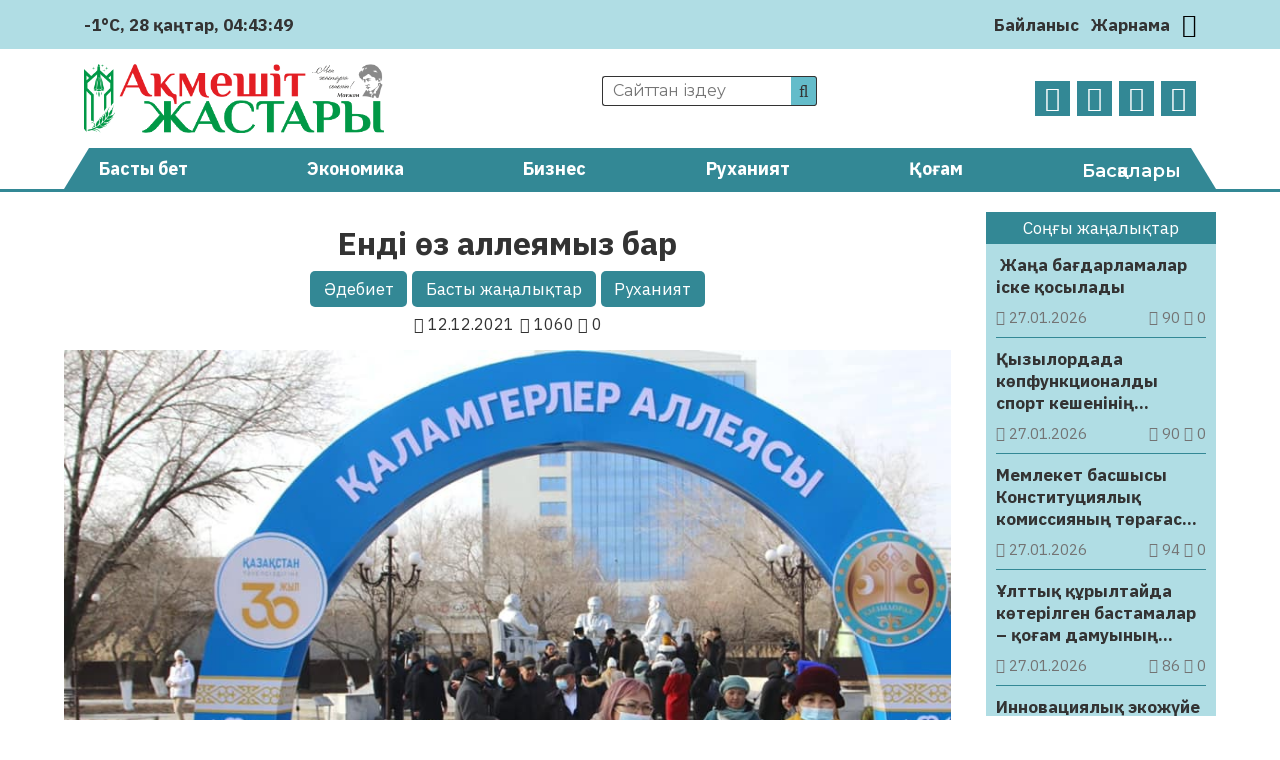

--- FILE ---
content_type: text/html; charset=UTF-8
request_url: https://aqmeshit-zhastary.kz/ruhaniat/endi-oez-allejamyz-bar-15363/
body_size: 31563
content:
<!DOCTYPE html>
<html lang="ru">
<head>
	<meta charset="UTF-8">
    <meta name="viewport" content="width=device-width, initial-scale=1.0">
    <meta name="format-detection" content="telephone=no">
	<!-- Yandex.Metrika counter -->
	<script type="text/javascript" >
		(function(m,e,t,r,i,k,a){m[i]=m[i]||function(){(m[i].a=m[i].a||[]).push(arguments)};
		m[i].l=1*new Date();k=e.createElement(t),a=e.getElementsByTagName(t)[0],k.async=1,k.src=r,a.parentNode.insertBefore(k,a)})
		(window, document, "script", "https://mc.yandex.ru/metrika/tag.js", "ym");

		ym(69737419, "init", {
				clickmap:true,
				trackLinks:true,
				accurateTrackBounce:true
		});
	</script>
	<noscript><div><img src="https://mc.yandex.ru/watch/69737419" style="position:absolute; left:-9999px;" alt="" /></div></noscript>
	<!-- /Yandex.Metrika counter -->
	<title>Енді өз аллеямыз бар &#8211; Ақмешіт жастары</title>
<meta name='robots' content='max-image-preview:large' />
<link rel='dns-prefetch' href='//s.w.org' />
<meta name="robots" content="index, follow"><meta property="og:site_name" content="Ақмешіт жастары"/><meta property="og:type" content="article"/><meta property="og:title" content="Енді өз аллеямыз бар"/><meta property="og:url" content="https://aqmeshit-zhastary.kz/ruhaniat/endi-oez-allejamyz-bar-15363/"/><meta property="og:image" content="https://aqmeshit-zhastary.kz/wp-content/uploads/2021/12/262836874_1819073014970198_7474098016189418421_n.jpg"/><meta property="og:description" content="Бұған дейін шаһар басшысы Ғанибек Қазантаев Сыр журналистерімен кездесуде айтылған ұсыныстарды қабыл алып, &#171;Қаламгерлер аллеясын&#187; ашуды жоспарлаған болатын. Оның орны Сыр алыптары – Қалтай Мұхамеджанов, Әбділдә Тәжібаев және Зейнолла Шүкіровтердің ескерткіші орналасқан аумақ болып белгіленді.Ардагер журналистер Жолдасбек Ақсақалов және Игорь Титенок «Қаламгерлер аллеясының» салтанатты түрде лентасын қиды. Ашылу салтанатында қала әкімінің орынбасары Бектас Нұридинов сөз [&hellip;]"/><meta name="twitter:card" value="summary" /><meta name="twitter:url" value="https://aqmeshit-zhastary.kz/ruhaniat/endi-oez-allejamyz-bar-15363/" /><meta name="twitter:title" value="Енді өз аллеямыз бар" /><meta name="twitter:description" value="Бұған дейін шаһар басшысы Ғанибек Қазантаев Сыр журналистерімен кездесуде айтылған ұсыныстарды қабыл алып, &#171;Қаламгерлер аллеясын&#187; ашуды жоспарлаған болатын. Оның орны Сыр алыптары – Қалтай Мұхамеджанов, Әбділдә Тәжібаев және Зейнолла Шүкіровтердің ескерткіші орналасқан аумақ болып белгіленді.Ардагер журналистер Жолдасбек Ақсақалов және Игорь Титенок «Қаламгерлер аллеясының» салтанатты түрде лентасын қиды. Ашылу салтанатында қала әкімінің орынбасары Бектас Нұридинов сөз [&hellip;]" /><meta name="twitter:image" value="https://aqmeshit-zhastary.kz/wp-content/uploads/2021/12/262836874_1819073014970198_7474098016189418421_n.jpg" /><link rel='stylesheet' id='wp-block-library-css'  href='https://aqmeshit-zhastary.kz/wp-includes/css/dist/block-library/style.min.css' type='text/css' media='all' />
<style id='global-styles-inline-css' type='text/css'>
body{--wp--preset--color--black: #000000;--wp--preset--color--cyan-bluish-gray: #abb8c3;--wp--preset--color--white: #ffffff;--wp--preset--color--pale-pink: #f78da7;--wp--preset--color--vivid-red: #cf2e2e;--wp--preset--color--luminous-vivid-orange: #ff6900;--wp--preset--color--luminous-vivid-amber: #fcb900;--wp--preset--color--light-green-cyan: #7bdcb5;--wp--preset--color--vivid-green-cyan: #00d084;--wp--preset--color--pale-cyan-blue: #8ed1fc;--wp--preset--color--vivid-cyan-blue: #0693e3;--wp--preset--color--vivid-purple: #9b51e0;--wp--preset--gradient--vivid-cyan-blue-to-vivid-purple: linear-gradient(135deg,rgba(6,147,227,1) 0%,rgb(155,81,224) 100%);--wp--preset--gradient--light-green-cyan-to-vivid-green-cyan: linear-gradient(135deg,rgb(122,220,180) 0%,rgb(0,208,130) 100%);--wp--preset--gradient--luminous-vivid-amber-to-luminous-vivid-orange: linear-gradient(135deg,rgba(252,185,0,1) 0%,rgba(255,105,0,1) 100%);--wp--preset--gradient--luminous-vivid-orange-to-vivid-red: linear-gradient(135deg,rgba(255,105,0,1) 0%,rgb(207,46,46) 100%);--wp--preset--gradient--very-light-gray-to-cyan-bluish-gray: linear-gradient(135deg,rgb(238,238,238) 0%,rgb(169,184,195) 100%);--wp--preset--gradient--cool-to-warm-spectrum: linear-gradient(135deg,rgb(74,234,220) 0%,rgb(151,120,209) 20%,rgb(207,42,186) 40%,rgb(238,44,130) 60%,rgb(251,105,98) 80%,rgb(254,248,76) 100%);--wp--preset--gradient--blush-light-purple: linear-gradient(135deg,rgb(255,206,236) 0%,rgb(152,150,240) 100%);--wp--preset--gradient--blush-bordeaux: linear-gradient(135deg,rgb(254,205,165) 0%,rgb(254,45,45) 50%,rgb(107,0,62) 100%);--wp--preset--gradient--luminous-dusk: linear-gradient(135deg,rgb(255,203,112) 0%,rgb(199,81,192) 50%,rgb(65,88,208) 100%);--wp--preset--gradient--pale-ocean: linear-gradient(135deg,rgb(255,245,203) 0%,rgb(182,227,212) 50%,rgb(51,167,181) 100%);--wp--preset--gradient--electric-grass: linear-gradient(135deg,rgb(202,248,128) 0%,rgb(113,206,126) 100%);--wp--preset--gradient--midnight: linear-gradient(135deg,rgb(2,3,129) 0%,rgb(40,116,252) 100%);--wp--preset--duotone--dark-grayscale: url('#wp-duotone-dark-grayscale');--wp--preset--duotone--grayscale: url('#wp-duotone-grayscale');--wp--preset--duotone--purple-yellow: url('#wp-duotone-purple-yellow');--wp--preset--duotone--blue-red: url('#wp-duotone-blue-red');--wp--preset--duotone--midnight: url('#wp-duotone-midnight');--wp--preset--duotone--magenta-yellow: url('#wp-duotone-magenta-yellow');--wp--preset--duotone--purple-green: url('#wp-duotone-purple-green');--wp--preset--duotone--blue-orange: url('#wp-duotone-blue-orange');--wp--preset--font-size--small: 13px;--wp--preset--font-size--medium: 20px;--wp--preset--font-size--large: 36px;--wp--preset--font-size--x-large: 42px;}.has-black-color{color: var(--wp--preset--color--black) !important;}.has-cyan-bluish-gray-color{color: var(--wp--preset--color--cyan-bluish-gray) !important;}.has-white-color{color: var(--wp--preset--color--white) !important;}.has-pale-pink-color{color: var(--wp--preset--color--pale-pink) !important;}.has-vivid-red-color{color: var(--wp--preset--color--vivid-red) !important;}.has-luminous-vivid-orange-color{color: var(--wp--preset--color--luminous-vivid-orange) !important;}.has-luminous-vivid-amber-color{color: var(--wp--preset--color--luminous-vivid-amber) !important;}.has-light-green-cyan-color{color: var(--wp--preset--color--light-green-cyan) !important;}.has-vivid-green-cyan-color{color: var(--wp--preset--color--vivid-green-cyan) !important;}.has-pale-cyan-blue-color{color: var(--wp--preset--color--pale-cyan-blue) !important;}.has-vivid-cyan-blue-color{color: var(--wp--preset--color--vivid-cyan-blue) !important;}.has-vivid-purple-color{color: var(--wp--preset--color--vivid-purple) !important;}.has-black-background-color{background-color: var(--wp--preset--color--black) !important;}.has-cyan-bluish-gray-background-color{background-color: var(--wp--preset--color--cyan-bluish-gray) !important;}.has-white-background-color{background-color: var(--wp--preset--color--white) !important;}.has-pale-pink-background-color{background-color: var(--wp--preset--color--pale-pink) !important;}.has-vivid-red-background-color{background-color: var(--wp--preset--color--vivid-red) !important;}.has-luminous-vivid-orange-background-color{background-color: var(--wp--preset--color--luminous-vivid-orange) !important;}.has-luminous-vivid-amber-background-color{background-color: var(--wp--preset--color--luminous-vivid-amber) !important;}.has-light-green-cyan-background-color{background-color: var(--wp--preset--color--light-green-cyan) !important;}.has-vivid-green-cyan-background-color{background-color: var(--wp--preset--color--vivid-green-cyan) !important;}.has-pale-cyan-blue-background-color{background-color: var(--wp--preset--color--pale-cyan-blue) !important;}.has-vivid-cyan-blue-background-color{background-color: var(--wp--preset--color--vivid-cyan-blue) !important;}.has-vivid-purple-background-color{background-color: var(--wp--preset--color--vivid-purple) !important;}.has-black-border-color{border-color: var(--wp--preset--color--black) !important;}.has-cyan-bluish-gray-border-color{border-color: var(--wp--preset--color--cyan-bluish-gray) !important;}.has-white-border-color{border-color: var(--wp--preset--color--white) !important;}.has-pale-pink-border-color{border-color: var(--wp--preset--color--pale-pink) !important;}.has-vivid-red-border-color{border-color: var(--wp--preset--color--vivid-red) !important;}.has-luminous-vivid-orange-border-color{border-color: var(--wp--preset--color--luminous-vivid-orange) !important;}.has-luminous-vivid-amber-border-color{border-color: var(--wp--preset--color--luminous-vivid-amber) !important;}.has-light-green-cyan-border-color{border-color: var(--wp--preset--color--light-green-cyan) !important;}.has-vivid-green-cyan-border-color{border-color: var(--wp--preset--color--vivid-green-cyan) !important;}.has-pale-cyan-blue-border-color{border-color: var(--wp--preset--color--pale-cyan-blue) !important;}.has-vivid-cyan-blue-border-color{border-color: var(--wp--preset--color--vivid-cyan-blue) !important;}.has-vivid-purple-border-color{border-color: var(--wp--preset--color--vivid-purple) !important;}.has-vivid-cyan-blue-to-vivid-purple-gradient-background{background: var(--wp--preset--gradient--vivid-cyan-blue-to-vivid-purple) !important;}.has-light-green-cyan-to-vivid-green-cyan-gradient-background{background: var(--wp--preset--gradient--light-green-cyan-to-vivid-green-cyan) !important;}.has-luminous-vivid-amber-to-luminous-vivid-orange-gradient-background{background: var(--wp--preset--gradient--luminous-vivid-amber-to-luminous-vivid-orange) !important;}.has-luminous-vivid-orange-to-vivid-red-gradient-background{background: var(--wp--preset--gradient--luminous-vivid-orange-to-vivid-red) !important;}.has-very-light-gray-to-cyan-bluish-gray-gradient-background{background: var(--wp--preset--gradient--very-light-gray-to-cyan-bluish-gray) !important;}.has-cool-to-warm-spectrum-gradient-background{background: var(--wp--preset--gradient--cool-to-warm-spectrum) !important;}.has-blush-light-purple-gradient-background{background: var(--wp--preset--gradient--blush-light-purple) !important;}.has-blush-bordeaux-gradient-background{background: var(--wp--preset--gradient--blush-bordeaux) !important;}.has-luminous-dusk-gradient-background{background: var(--wp--preset--gradient--luminous-dusk) !important;}.has-pale-ocean-gradient-background{background: var(--wp--preset--gradient--pale-ocean) !important;}.has-electric-grass-gradient-background{background: var(--wp--preset--gradient--electric-grass) !important;}.has-midnight-gradient-background{background: var(--wp--preset--gradient--midnight) !important;}.has-small-font-size{font-size: var(--wp--preset--font-size--small) !important;}.has-medium-font-size{font-size: var(--wp--preset--font-size--medium) !important;}.has-large-font-size{font-size: var(--wp--preset--font-size--large) !important;}.has-x-large-font-size{font-size: var(--wp--preset--font-size--x-large) !important;}
</style>
<link rel='stylesheet' id='style-css'  href='https://aqmeshit-zhastary.kz/wp-content/themes/aqmeshit-zhastary/style.css' type='text/css' media='all' />
<link rel='stylesheet' id='font-awesome.min-css'  href='https://aqmeshit-zhastary.kz/wp-content/themes/aqmeshit-zhastary/libs/font-awesome/css/font-awesome.min.css' type='text/css' media='all' />
<link rel='stylesheet' id='slick-styles-css'  href='https://aqmeshit-zhastary.kz/wp-content/themes/aqmeshit-zhastary/libs/slick/slick.css' type='text/css' media='all' />
<script type='text/javascript' src='https://aqmeshit-zhastary.kz/wp-includes/js/jquery/jquery.min.js' id='jquery-core-js'></script>
<script type='text/javascript' src='https://aqmeshit-zhastary.kz/wp-includes/js/jquery/jquery-migrate.min.js' id='jquery-migrate-js'></script>
<link rel="canonical" href="https://aqmeshit-zhastary.kz/ruhaniat/endi-oez-allejamyz-bar-15363/" />
	<script type="text/javascript">
	    var ajaxurl = 'https://aqmeshit-zhastary.kz/wp-admin/admin-ajax.php';
	</script>
	<style>.pseudo-clearfy-link { color: #008acf; cursor: pointer;}.pseudo-clearfy-link:hover { text-decoration: none;}</style><link rel="icon" href="https://aqmeshit-zhastary.kz/wp-content/uploads/2020/10/logo-AZH-150x150.png" sizes="32x32" />
<link rel="icon" href="https://aqmeshit-zhastary.kz/wp-content/uploads/2020/10/logo-AZH.png" sizes="192x192" />
<link rel="apple-touch-icon" href="https://aqmeshit-zhastary.kz/wp-content/uploads/2020/10/logo-AZH.png" />
<meta name="msapplication-TileImage" content="https://aqmeshit-zhastary.kz/wp-content/uploads/2020/10/logo-AZH.png" />
		<style type="text/css" id="wp-custom-css">
			@import url('https://fonts.googleapis.com/css2?family=IBM+Plex+Sans:ital,wght@0,400;0,700;1,400;1,700&display=swap');

body {
	font-family: 'IBM Plex Sans', sans-serif;
	font-size: 17px;
}

.ccfic {
	font-size: .8em;
    line-height: 1.5em;
    text-align: left;
	color: #333;
}

.readmore-news
.ccfic {
    display: none;
		}
	
.wp-block-image figcaption {
	text-align: center;
	font-size: .8em;
	font-style: italic;
	color: #333;
}

.weather .weather-icon {
	display: none
}

.site-descr {
	display: none
}

.main-header__contacts a {
	display: none
}

.news-list__item a .article-thumbnail {
  background-position: top;
}		</style>
		</head>
<body>
	<header id="main-header">
		<div class="main-header__top">
			<div class="wrapper">
													<div class="weather">
	                    <img src="https://aqmeshit-zhastary.kz/wp-content/themes/aqmeshit-zhastary/img/weather/13d.svg" class="weather-icon" title="Погода">
	                    <p>-1°C</p>
	                    <p id="date_now"></p>
	                    <p id="time_now"></p>
                    </div>
                				<div class="main-header__contacts">
					<a href="tel:+77242401110"><i class="fa fa-phone" aria-hidden="true"></i> +7(7242)40-11-10</a>
					<a href="mailto:aqmeshit.jastary@gmail.com"><i class="fa fa-envelope-o" aria-hidden="true"></i> aqmeshit.jastary@gmail.com</a>
				</div>
				<nav class="main-header__nav">
					<ul id="menu-verhnee-menju" class="main-header__nav-list"><li id="menu-item-26" class="menu-item menu-item-type-post_type menu-item-object-page menu-item-26"><a href="https://aqmeshit-zhastary.kz/bajlanys/">Байланыс</a></li>
<li id="menu-item-25" class="menu-item menu-item-type-post_type menu-item-object-page menu-item-25"><a href="https://aqmeshit-zhastary.kz/zharnama/">Жарнама</a></li>
</ul>					<button class="btn-toggle" title="Переключить тему"><i class="fa fa-moon-o"></i></button>		
				</nav>
			</div>
		</div>
		<div class="main-header__bottom wrapper">
			<a href="https://aqmeshit-zhastary.kz" class="logo">
				<img src="https://aqmeshit-zhastary.kz/wp-content/themes/aqmeshit-zhastary/img/logo.png" alt="logo">
			</a>
			<div class="main-header__bottom-center">
				<div class="search">
					<form class="search-form" action="https://aqmeshit-zhastary.kz/" method="get">
	<input type="search" name="s" class="search-form__input" id="search-field" placeholder="Сайттан іздеу">
	<button type="submit" class="search-submit"><i class="fa fa-search"></i></button>
</form>			
				</div>
				<p class="site-descr">Қызылорда облыстық «Ақмешіт жастары» газетінің сайты</p>
			</div>
			<nav class="social-links">
				<ul class="social-links__list">
					<li><a href="https://www.facebook.com/aqmeshit.jastary" target="_blank"><i class="fa fa-facebook"></i></a></li>
					<li><a href="https://www.instagram.com/aqmeshiit_zhastary/" target="_blank"><i class="fa fa-instagram"></i></a></li>
					<li><a href="#" target="_blank"><i class="fa fa-twitter"></i></a></li>
					<li><a href="https://t.me/aqmeshitzhastary" target="_blank"><i class="fa fa-telegram"></i></a></li>
				</ul>
			</nav>
		</div>
		<nav class="main-menu">
			<div class="wrapper">
				<ul id="menu-glavnoe-menju" class="main-menu__list"><li id="menu-item-27" class="menu-item menu-item-type-post_type menu-item-object-page menu-item-home menu-item-27"><a href="https://aqmeshit-zhastary.kz/">Басты бет</a></li>
<li id="menu-item-30" class="menu-item menu-item-type-taxonomy menu-item-object-category menu-item-30"><a href="https://aqmeshit-zhastary.kz/category/jekonomika/">Экономика</a></li>
<li id="menu-item-75" class="menu-item menu-item-type-taxonomy menu-item-object-category menu-item-75"><a href="https://aqmeshit-zhastary.kz/category/biznes/">Бизнес</a></li>
<li id="menu-item-77" class="menu-item menu-item-type-taxonomy menu-item-object-category current-post-ancestor current-menu-parent current-post-parent menu-item-77"><a href="https://aqmeshit-zhastary.kz/category/ruhaniat/">Руханият</a></li>
<li id="menu-item-28" class="menu-item menu-item-type-taxonomy menu-item-object-category menu-item-28"><a href="https://aqmeshit-zhastary.kz/category/qogam/">Қоғам</a></li>
<li><button class="expand-menu" href="#">Басқалары</button><ul class="custom-menu"><li><a href='https://aqmeshit-zhastary.kz/category/it/'>IT</a></li><li><a href='https://aqmeshit-zhastary.kz/category/awa-rajy/'>Ауа райы</a></li><li><a href='https://aqmeshit-zhastary.kz/category/media/audio/'>Аудио</a></li><li><a href='https://aqmeshit-zhastary.kz/category/aedebiet/'>Әдебиет</a></li><li><a href='https://aqmeshit-zhastary.kz/category/alem/'>Әлем</a></li><li><a href='https://aqmeshit-zhastary.kz/category/aelewmet/'>Әлеумет</a></li><li><a href='https://aqmeshit-zhastary.kz/category/bajqaw/'>Байқау</a></li><li><a href='https://aqmeshit-zhastary.kz/category/basty-zhangalyqtar/'>Басты жаңалықтар</a></li><li><a href='https://aqmeshit-zhastary.kz/category/bez-rwbriki/'>Без рубрики</a></li><li><a href='https://aqmeshit-zhastary.kz/category/bilim/'>Білім</a></li><li><a href='https://aqmeshit-zhastary.kz/category/media/video/'>Видео</a></li><li><a href='https://aqmeshit-zhastary.kz/category/ghylym/'>Ғылым</a></li><li><a href='https://aqmeshit-zhastary.kz/category/densaulyq/'>Денсаулық</a></li><li><a href='https://aqmeshit-zhastary.kz/category/din/'>Дін</a></li><li><a href='https://aqmeshit-zhastary.kz/category/zhangalyqtar/'>Жаңалықтар</a></li><li><a href='https://aqmeshit-zhastary.kz/category/juzden-juirik/'>Жүзден жүйрік</a></li><li><a href='https://aqmeshit-zhastary.kz/category/quqyq/'>Құқық</a></li><li><a href='https://aqmeshit-zhastary.kz/category/qyzyqty-maelimet/'>Қызықты мәлімет</a></li><li><a href='https://aqmeshit-zhastary.kz/category/qylmys/'>Қылмыс</a></li><li><a href='https://aqmeshit-zhastary.kz/category/maedeniet/'>Мәдениет</a></li><li><a href='https://aqmeshit-zhastary.kz/category/media/'>Медиа</a></li><li><a href='https://aqmeshit-zhastary.kz/category/motivacija/'>Мотивация</a></li><li><a href='https://aqmeshit-zhastary.kz/category/oqigalar/'>Оқиғалар</a></li><li><a href='https://aqmeshit-zhastary.kz/category/oener/'>Өнер</a></li><li><a href='https://aqmeshit-zhastary.kz/category/redaktor-baghany/'>Редактор бағаны</a></li><li><a href='https://aqmeshit-zhastary.kz/category/saraptama/'>Сараптама</a></li><li><a href='https://aqmeshit-zhastary.kz/category/sajasat/'>Саясат</a></li><li><a href='https://aqmeshit-zhastary.kz/category/sport/'>Спорт</a></li><li><a href='https://aqmeshit-zhastary.kz/category/suhbat/'>Сұхбат</a></li><li><a href='https://aqmeshit-zhastary.kz/category/tanym/'>Таным</a></li><li><a href='https://aqmeshit-zhastary.kz/category/tarih/'>Тарих</a></li><li><a href='https://aqmeshit-zhastary.kz/category/twrizm/'>Туризм</a></li><li><a href='https://aqmeshit-zhastary.kz/category/finans/'>Финанс</a></li><li><a href='https://aqmeshit-zhastary.kz/category/photo/'>Фото</a></li><li><a href='https://aqmeshit-zhastary.kz/category/show-biznes/'>Шоу-бизнес</a></li><li><a href='https://aqmeshit-zhastary.kz/category/jekologija/'>Экология</a></li><li><a href='https://aqmeshit-zhastary.kz/category/jekskljuziv/'>Эксклюзив</a></li></ul></li></ul>							</div>
		</nav>
	</header>

	<button class="open-menu">
		<span></span>
		<span></span>
		<span></span>
		<span></span>
	</button>
<main class="aqmeshit-main single-page">
	<div class="wrapper">
		<div class="content-side">
				            <article class="single-post__article">
    <header class="single-page__header">
        <h1>Енді өз аллеямыз бар</h1>
    	<ul class="single-post_cat-names">
			<li><a href="https://aqmeshit-zhastary.kz/category/aedebiet/">Әдебиет</a></li><li><a href="https://aqmeshit-zhastary.kz/category/basty-zhangalyqtar/">Басты жаңалықтар</a></li><li><a href="https://aqmeshit-zhastary.kz/category/ruhaniat/">Руханият</a></li>		</ul>
        <div class="post-data">
            <p class="pub-date"><i class="fa fa-calendar"></i> 12.12.2021</p>
            <p class="post-stats"> 
                <i class="fa fa-eye"></i> 1060	            <i class="fa fa-comment-o"></i> 0            </p>
        </div>
		<div class="article-img">
			<img width="960" height="782" src="https://aqmeshit-zhastary.kz/wp-content/uploads/2021/12/262836874_1819073014970198_7474098016189418421_n.jpg" class="attachment-post-thumbnail size-post-thumbnail wp-post-image" alt="" srcset="https://aqmeshit-zhastary.kz/wp-content/uploads/2021/12/262836874_1819073014970198_7474098016189418421_n.jpg 960w, https://aqmeshit-zhastary.kz/wp-content/uploads/2021/12/262836874_1819073014970198_7474098016189418421_n-300x244.jpg 300w, https://aqmeshit-zhastary.kz/wp-content/uploads/2021/12/262836874_1819073014970198_7474098016189418421_n-768x626.jpg 768w" sizes="(max-width: 960px) 100vw, 960px" />		</div>
    </header>
	<div class="post-content">
		
<p>Бұған дейін шаһар басшысы Ғанибек Қазантаев Сыр журналистерімен кездесуде айтылған ұсыныстарды қабыл алып, &#171;Қаламгерлер аллеясын&#187; ашуды жоспарлаған болатын. Оның орны Сыр алыптары – Қалтай Мұхамеджанов, Әбділдә Тәжібаев және Зейнолла Шүкіровтердің ескерткіші орналасқан аумақ болып белгіленді.<br>Ардагер журналистер Жолдасбек Ақсақалов және Игорь Титенок «Қаламгерлер аллеясының» салтанатты түрде лентасын қиды. Ашылу салтанатында қала әкімінің орынбасары Бектас Нұридинов сөз сөйледі.<br>«Еліміз тәуелсіздік алған тұста қазақ журналистикасы да ерекше қарқынмен дамып, жас мемлекетімізбен бірге түледі. Сіздер тәуелсіз еліміздің даму тарихындағы небір қиын-қыстау кезеңдерде қоғамда орнықты ой-пікір қалыптастырып, халық пен билік арасында алтын көпір бола білдіңіздер. Қоғамның тынысын дөп басып, көптің көкейіндегісін билікке жеткізу, ортақ мекеніміздің жетістігін насихаттау жолында тынымсыз еңбек етіп жүрген баршаңызды ел тәуелсіздігінің 30 жылдығымен құттықтаймын. Мерейлі мереке аясында ашылған аллея игілікке жарасын», – деді қала әкімінің орынбасары.<br>Жаңа аллея алдағы уақытта абаттандырылмақ және шығармашылыққа жақын жандардың, әсіресе, жастардың бас қосар алаңына айналып, түрлі шараларды өткізетін рухани орынға айналары сөзсіз.</p>
<p> </p>
<h3 style="text-align: center;"><em><span style="color: #800080;"><a style="color: #800080;" href="https://t.me/aqmeshitzhastary" target="_blank" rel="noopener"><strong>Өзге де жаңалықтарды оқу үшін <span style="color: #0088cc;">Telegram арнамызға жазылыңыз!</span></strong></a></span></em></h3>
<p> </p>
	</div>
	<footer class="single-post__footer">
						<div class="social-sharing">
						<p>Әлеуметтік желілерде бөлісіңіз:</p>
			<ul class="social-sharing__list">
				<li>
					<a href="https://wa.me/?text=Енді өз аллеямыз бар%20https://aqmeshit-zhastary.kz/ruhaniat/endi-oez-allejamyz-bar-15363/" style="color: #25D366;" target="_blank">
						<i class="fa fa-whatsapp" aria-hidden="true"></i> 
					</a>
				</li>
				<li>
					<a href="https://t.me/share/url?url=https://aqmeshit-zhastary.kz/ruhaniat/endi-oez-allejamyz-bar-15363/&text=Енді өз аллеямыз бар" style="color: #0088cc;" target="_blank">
						<i class="fa fa-telegram" aria-hidden="true"></i>
					</a>
				</li>
				<li>
					<a href="https://vk.com/share.php?url=https://aqmeshit-zhastary.kz/ruhaniat/endi-oez-allejamyz-bar-15363/&title=Енді өз аллеямыз бар" style="color: #45668e;" target="_blank">
						<i class="fa fa-vk" aria-hidden="true"></i>
					</a>
				</li>
				<li>
					<a href="https://www.facebook.com/sharer/sharer.php?u=https://aqmeshit-zhastary.kz/ruhaniat/endi-oez-allejamyz-bar-15363/" style="color: #3b5998;" target="_blank">
						<i class="fa fa-facebook" aria-hidden="true"></i>
					</a>
				</li>
				<li>
					<a target="_blank" href="https://twitter.com/intent/tweet?text=Енді өз аллеямыз бар&url=https://aqmeshit-zhastary.kz/ruhaniat/endi-oez-allejamyz-bar-15363/" style="color: #1da1f2;" target="_blank">
						<i class="fa fa-twitter" aria-hidden="true"></i>
					</a>
				</li>
				<li>
					<a target="_blank" href="https://connect.ok.ru/offer?title=Енді өз аллеямыз бар&url=https://aqmeshit-zhastary.kz/ruhaniat/endi-oez-allejamyz-bar-15363/&imageUrl=https://aqmeshit-zhastary.kz/wp-content/uploads/2021/12/262836874_1819073014970198_7474098016189418421_n.jpg" style="color: #ed812b;" target="_blank">
						<i class="fa fa-odnoklassniki" aria-hidden="true"></i>
					</a>
				</li>
			</ul>
		</div>
	</footer>
</article>


 
	            	            				
					<section class="readmore-news category-news triple-block">
						<header>
	                    	<p>Тағы да оқыңыз:</p>
	                	</header>
						<ul class="news-list">
		                    		                        <li class="news-list__item">
	<a href="https://aqmeshit-zhastary.kz/basty-zhangalyqtar/qyzylordada-koepfwnkcionaldy-sport-keshenining-qurylysy-qarqyn-aldy-121765/" title="Қызылордада көпфункционалды спорт кешенінің құрылысы қарқын алды">
		<div class="article-thumbnail" style="background-image: url('https://aqmeshit-zhastary.kz/wp-content/uploads/2026/01/img_7363.webp');">
		</div>
		<div class="article-info">
            <h3 class="article-heading">Қызылордада көпфункционалды спорт кешенінің құрылысы қарқын алды</h3>
            <div class="post-data">
                <p class="pub-date"><i class="fa fa-calendar"></i> 27.01.2026</p>
                <p class="post-stats"> 
                    <i class="fa fa-eye"></i> 90                    <i class="fa fa-comment-o"></i> 0                </p>
            </div>
        </div>
	</a>
</li>		                    		                        <li class="news-list__item">
	<a href="https://aqmeshit-zhastary.kz/basty-zhangalyqtar/memleket-basshysy-konstitwcijalyq-komissijanyng-toeraghasyn-qabyldady-121763/" title="Мемлекет басшысы Конституциялық комиссияның төрағасын қабылдады">
		<div class="article-thumbnail" style="background-image: url('https://aqmeshit-zhastary.kz/wp-content/uploads/2026/01/kz1-7354-3_mediumthumb.webp');">
		</div>
		<div class="article-info">
            <h3 class="article-heading">Мемлекет басшысы Конституциялық комиссияның төрағасын қабылдады</h3>
            <div class="post-data">
                <p class="pub-date"><i class="fa fa-calendar"></i> 27.01.2026</p>
                <p class="post-stats"> 
                    <i class="fa fa-eye"></i> 94                    <i class="fa fa-comment-o"></i> 0                </p>
            </div>
        </div>
	</a>
</li>		                    		                        <li class="news-list__item">
	<a href="https://aqmeshit-zhastary.kz/basty-zhangalyqtar/eldi-tuman-torlap-zholdar-tajghaq-bolady-birneshe-oengirde-awa-rajy-kuert-buzylady-121699/" title="Елді тұман торлап, жолдар тайғақ болады: бірнеше өңірде ауа райы күрт бұзылады">
		<div class="article-thumbnail" style="background-image: url('https://aqmeshit-zhastary.kz/wp-content/uploads/2026/01/6977fafcafd99193749075.webp.webp');">
		</div>
		<div class="article-info">
            <h3 class="article-heading">Елді тұман торлап, жолдар тайғақ болады: бірнеше өңірде ауа райы күрт бұзылады</h3>
            <div class="post-data">
                <p class="pub-date"><i class="fa fa-calendar"></i> 27.01.2026</p>
                <p class="post-stats"> 
                    <i class="fa fa-eye"></i> 111                    <i class="fa fa-comment-o"></i> 0                </p>
            </div>
        </div>
	</a>
</li>		                    		                        <li class="news-list__item">
	<a href="https://aqmeshit-zhastary.kz/basty-zhangalyqtar/dawyldy-eskertw-16-oblys-pen-almatyda-awa-rajy-buzylady-121609/" title="Дауылды ескерту: 16 облыс пен Алматыда ауа райы бұзылады">
		<div class="article-thumbnail" style="background-image: url('https://aqmeshit-zhastary.kz/wp-content/uploads/2026/01/69760787e29e3724929761.webp.webp');">
		</div>
		<div class="article-info">
            <h3 class="article-heading">Дауылды ескерту: 16 облыс пен Алматыда ауа райы бұзылады</h3>
            <div class="post-data">
                <p class="pub-date"><i class="fa fa-calendar"></i> 26.01.2026</p>
                <p class="post-stats"> 
                    <i class="fa fa-eye"></i> 218                    <i class="fa fa-comment-o"></i> 0                </p>
            </div>
        </div>
	</a>
</li>		                    		                        <li class="news-list__item">
	<a href="https://aqmeshit-zhastary.kz/basty-zhangalyqtar/qazaqstan-aejelderding-qawipsizdigi-bojynsha-tmd-elderinen-ozyq-shyqty-121566/" title="Қазақстан әйелдердің қауіпсіздігі бойынша ТМД елдерінен озық шықты">
		<div class="article-thumbnail" style="background-image: url('https://aqmeshit-zhastary.kz/wp-content/uploads/2026/01/img_2106-2.webp');">
		</div>
		<div class="article-info">
            <h3 class="article-heading">Қазақстан әйелдердің қауіпсіздігі бойынша ТМД елдерінен озық шықты</h3>
            <div class="post-data">
                <p class="pub-date"><i class="fa fa-calendar"></i> 25.01.2026</p>
                <p class="post-stats"> 
                    <i class="fa fa-eye"></i> 227                    <i class="fa fa-comment-o"></i> 0                </p>
            </div>
        </div>
	</a>
</li>		                    		                        <li class="news-list__item">
	<a href="https://aqmeshit-zhastary.kz/basty-zhangalyqtar/alajaqtargha-aldanyp-baspanasyn-satqan-49-adamnyng-ekewi-ghana-isti-sotqa-zhetkize-alghan-121548/" title="Алаяқтарға алданып, баспанасын сатқан 49 адамның екеуі ғана істі сотқа жеткізе алған">
		<div class="article-thumbnail" style="background-image: url('https://aqmeshit-zhastary.kz/wp-content/uploads/2026/01/img_2098.webp');">
		</div>
		<div class="article-info">
            <h3 class="article-heading">Алаяқтарға алданып, баспанасын сатқан 49 адамның екеуі ғана істі сотқа жеткізе алған</h3>
            <div class="post-data">
                <p class="pub-date"><i class="fa fa-calendar"></i> 24.01.2026</p>
                <p class="post-stats"> 
                    <i class="fa fa-eye"></i> 238                    <i class="fa fa-comment-o"></i> 0                </p>
            </div>
        </div>
	</a>
</li>		                    		                    		                </ul>
					</section>
				
					                </div>
        <aside class="main-sidebar">
	<div class="main-sidebar__wrapper">
						<div class="main-sidebar__latest">
				<div class="inline-news__wrapper">
					<header class="def-style">Соңғы жаңалықтар</header>
					<ul class="inline-news__list">
																			<li class="inline-news__list-item">
	<a href="https://aqmeshit-zhastary.kz/it/zhanga-baghdarlamalar-iske-qosylady-121775/" title=" Жаңа бағдарламалар іске қосылады">
		<h4 class="inline-news__item-heading">
												 Жаңа бағдарламалар іске қосылады		</h4>
		<div class="post-data">
	        <p class="pub-date"><i class="fa fa-calendar"></i> 27.01.2026</p>
	        <p class="post-stats"> 
	            <i class="fa fa-eye"></i> 90	            <i class="fa fa-comment-o"></i> 0	        </p>
	    </div>
	</a>
</li>													<li class="inline-news__list-item">
	<a href="https://aqmeshit-zhastary.kz/basty-zhangalyqtar/qyzylordada-koepfwnkcionaldy-sport-keshenining-qurylysy-qarqyn-aldy-121765/" title="Қызылордада көпфункционалды спорт кешенінің құрылысы қарқын алды">
		<h4 class="inline-news__item-heading">
												Қызылордада көпфункционалды спорт кешенінің құрылысы қарқын алды		</h4>
		<div class="post-data">
	        <p class="pub-date"><i class="fa fa-calendar"></i> 27.01.2026</p>
	        <p class="post-stats"> 
	            <i class="fa fa-eye"></i> 90	            <i class="fa fa-comment-o"></i> 0	        </p>
	    </div>
	</a>
</li>													<li class="inline-news__list-item">
	<a href="https://aqmeshit-zhastary.kz/basty-zhangalyqtar/memleket-basshysy-konstitwcijalyq-komissijanyng-toeraghasyn-qabyldady-121763/" title="Мемлекет басшысы Конституциялық комиссияның төрағасын қабылдады">
		<h4 class="inline-news__item-heading">
												Мемлекет басшысы Конституциялық комиссияның төрағасын қабылдады		</h4>
		<div class="post-data">
	        <p class="pub-date"><i class="fa fa-calendar"></i> 27.01.2026</p>
	        <p class="post-stats"> 
	            <i class="fa fa-eye"></i> 94	            <i class="fa fa-comment-o"></i> 0	        </p>
	    </div>
	</a>
</li>													<li class="inline-news__list-item">
	<a href="https://aqmeshit-zhastary.kz/qogam/ulttyq-quryltajda-koeterilgen-bastamalar-qogham-damwynyng-negizi-121761/" title="Ұлттық құрылтайда көтерілген бастамалар &#8211; қоғам дамуының негізі">
		<h4 class="inline-news__item-heading">
												Ұлттық құрылтайда көтерілген бастамалар &#8211; қоғам дамуының негізі		</h4>
		<div class="post-data">
	        <p class="pub-date"><i class="fa fa-calendar"></i> 27.01.2026</p>
	        <p class="post-stats"> 
	            <i class="fa fa-eye"></i> 86	            <i class="fa fa-comment-o"></i> 0	        </p>
	    </div>
	</a>
</li>													<li class="inline-news__list-item">
	<a href="https://aqmeshit-zhastary.kz/it/innovacijalyq-jekozhueje-damyp-keledi-kyzylorda-hub-2026-zhylgha-zhosparlaryn-tanystyrdy-121773/" title="Инновациялық экожүйе дамып келеді: Kyzylorda Hub 2026 жылға жоспарын таныстырды">
		<h4 class="inline-news__item-heading">
												Инновациялық экожүйе дамып келеді: Kyzylorda Hub 2026 жылға жоспарын таныстырды		</h4>
		<div class="post-data">
	        <p class="pub-date"><i class="fa fa-calendar"></i> 27.01.2026</p>
	        <p class="post-stats"> 
	            <i class="fa fa-eye"></i> 83	            <i class="fa fa-comment-o"></i> 0	        </p>
	    </div>
	</a>
</li>													<li class="inline-news__list-item">
	<a href="https://aqmeshit-zhastary.kz/qogam/balalar-men-zhasoespirimder-fastfwd-pen-jenergetikalyq-swsyndargha-taeweldi-olzhas-bektenov-densawlyq-saqtaw-ministrligine-tapsyrma-berdi-121758/" title="«Балалар мен жасөспірімдер фастфуд пен энергетикалық сусындарға тәуелді»: Олжас Бектенов Денсаулық сақтау министрлігіне тапсырма берді">
		<h4 class="inline-news__item-heading">
												«Балалар мен жасөспірімдер фастфуд пен энергетикалық сусындарға тәуелді»: Олжас Бектенов Денсаулық сақтау министрлігіне тапсырма берді		</h4>
		<div class="post-data">
	        <p class="pub-date"><i class="fa fa-calendar"></i> 27.01.2026</p>
	        <p class="post-stats"> 
	            <i class="fa fa-eye"></i> 96	            <i class="fa fa-comment-o"></i> 0	        </p>
	    </div>
	</a>
</li>													<li class="inline-news__list-item">
	<a href="https://aqmeshit-zhastary.kz/densaulyq/qazaqstanda-nipah-virwsyn-zhuqtyrw-zhaghdajlary-tirkelgen-zhoq-121751/" title="Қазақстанда Нипах вирусын жұқтыру жағдайлары тіркелген жоқ">
		<h4 class="inline-news__item-heading">
												Қазақстанда Нипах вирусын жұқтыру жағдайлары тіркелген жоқ		</h4>
		<div class="post-data">
	        <p class="pub-date"><i class="fa fa-calendar"></i> 27.01.2026</p>
	        <p class="post-stats"> 
	            <i class="fa fa-eye"></i> 108	            <i class="fa fa-comment-o"></i> 0	        </p>
	    </div>
	</a>
</li>													<li class="inline-news__list-item">
	<a href="https://aqmeshit-zhastary.kz/zhangalyqtar/oengirde-141-memlekettik-baqylaw-tekserwi-zhuergizildi-121749/" title="Өңірде 141 мемлекеттік бақылау тексеруі жүргізілді">
		<h4 class="inline-news__item-heading">
												Өңірде 141 мемлекеттік бақылау тексеруі жүргізілді		</h4>
		<div class="post-data">
	        <p class="pub-date"><i class="fa fa-calendar"></i> 27.01.2026</p>
	        <p class="post-stats"> 
	            <i class="fa fa-eye"></i> 108	            <i class="fa fa-comment-o"></i> 0	        </p>
	    </div>
	</a>
</li>													<li class="inline-news__list-item">
	<a href="https://aqmeshit-zhastary.kz/it/121777-121777/" title="Цифрлық дағды ұстаз еңбегін жеңілдете ме?">
		<h4 class="inline-news__item-heading">
												Цифрлық дағды ұстаз еңбегін жеңілдете ме?		</h4>
		<div class="post-data">
	        <p class="pub-date"><i class="fa fa-calendar"></i> 27.01.2026</p>
	        <p class="post-stats"> 
	            <i class="fa fa-eye"></i> 58	            <i class="fa fa-comment-o"></i> 0	        </p>
	    </div>
	</a>
</li>													<li class="inline-news__list-item">
	<a href="https://aqmeshit-zhastary.kz/qogam/ajaqtalwy-qawipti-tegin-kitaptar-121747/" title="Аяқталуы қауіпті «Тегін кітаптар»">
		<h4 class="inline-news__item-heading">
												Аяқталуы қауіпті «Тегін кітаптар»		</h4>
		<div class="post-data">
	        <p class="pub-date"><i class="fa fa-calendar"></i> 27.01.2026</p>
	        <p class="post-stats"> 
	            <i class="fa fa-eye"></i> 102	            <i class="fa fa-comment-o"></i> 0	        </p>
	    </div>
	</a>
</li>													<li class="inline-news__list-item">
	<a href="https://aqmeshit-zhastary.kz/densaulyq/oengirde-jepidemiologijalyq-ahwal-turaqty-saqtalwda-121745/" title="Өңірде эпидемиологиялық ахуал тұрақты сақталуда">
		<h4 class="inline-news__item-heading">
												Өңірде эпидемиологиялық ахуал тұрақты сақталуда		</h4>
		<div class="post-data">
	        <p class="pub-date"><i class="fa fa-calendar"></i> 27.01.2026</p>
	        <p class="post-stats"> 
	            <i class="fa fa-eye"></i> 100	            <i class="fa fa-comment-o"></i> 0	        </p>
	    </div>
	</a>
</li>													<li class="inline-news__list-item">
	<a href="https://aqmeshit-zhastary.kz/alem/aqsh-ta-dawyl-saldarynan-keminde-26-adam-qaza-tapty-121743/" title="АҚШ-та дауыл салдарынан кемінде 26 адам қаза тапты">
		<h4 class="inline-news__item-heading">
												АҚШ-та дауыл салдарынан кемінде 26 адам қаза тапты		</h4>
		<div class="post-data">
	        <p class="pub-date"><i class="fa fa-calendar"></i> 27.01.2026</p>
	        <p class="post-stats"> 
	            <i class="fa fa-eye"></i> 110	            <i class="fa fa-comment-o"></i> 0	        </p>
	    </div>
	</a>
</li>													<li class="inline-news__list-item">
	<a href="https://aqmeshit-zhastary.kz/sport/qaqpashy-sherhan-qalmurzanyng-bolashaghyna-qatysty-naqty-sheshim-qabyldandy-121741/" title="Қақпашы Шерхан Қалмұрзаның болашағына қатысты нақты шешім қабылданды">
		<h4 class="inline-news__item-heading">
												Қақпашы Шерхан Қалмұрзаның болашағына қатысты нақты шешім қабылданды		</h4>
		<div class="post-data">
	        <p class="pub-date"><i class="fa fa-calendar"></i> 27.01.2026</p>
	        <p class="post-stats"> 
	            <i class="fa fa-eye"></i> 112	            <i class="fa fa-comment-o"></i> 0	        </p>
	    </div>
	</a>
</li>													<li class="inline-news__list-item">
	<a href="https://aqmeshit-zhastary.kz/zhangalyqtar/qazaqstanda-telearnalar-waqytsha-oeshiriledi-121739/" title="Қазақстанда телеарналар уақытша өшіріледі">
		<h4 class="inline-news__item-heading">
												Қазақстанда телеарналар уақытша өшіріледі		</h4>
		<div class="post-data">
	        <p class="pub-date"><i class="fa fa-calendar"></i> 27.01.2026</p>
	        <p class="post-stats"> 
	            <i class="fa fa-eye"></i> 101	            <i class="fa fa-comment-o"></i> 0	        </p>
	    </div>
	</a>
</li>													<li class="inline-news__list-item">
	<a href="https://aqmeshit-zhastary.kz/oqigalar/almatyda-avtobws-zhuergizwshisi-roelde-kele-zhatyp-zhuerek-talmasynan-koez-zhumdy-121737/" title="Алматыда автобус жүргізушісі рөлде келе жатып жүрек талмасынан көз жұмды">
		<h4 class="inline-news__item-heading">
												Алматыда автобус жүргізушісі рөлде келе жатып жүрек талмасынан көз жұмды		</h4>
		<div class="post-data">
	        <p class="pub-date"><i class="fa fa-calendar"></i> 27.01.2026</p>
	        <p class="post-stats"> 
	            <i class="fa fa-eye"></i> 102	            <i class="fa fa-comment-o"></i> 0	        </p>
	    </div>
	</a>
</li>																		<li><a href="https://aqmeshit-zhastary.kz/songghy-zhangalyqtar/" class="link-to-all">Барлық жаналық</a></li>
					</ul>
				</div>
			</div>
								<section class="section-pdf">
			<header>
				<p>PDF нұсқа</p>
				<a href="https://aqmeshit-zhastary.kz/pdf/">PDF мұрағат <i class="fa fa-arrow-right"></i></a>
			</header>
			                    		<a class="pdf-thumbnail" href="https://aqmeshit-zhastary.kz/pdf/4-644/">
        			<span>№4 (644)<br>21.01.2026</span>
        			<img width="1024" height="1698" src="https://aqmeshit-zhastary.kz/wp-content/uploads/2026/01/21.01.2026-1_page-0001.webp" class="attachment-full size-full wp-post-image" alt="" loading="lazy" srcset="https://aqmeshit-zhastary.kz/wp-content/uploads/2026/01/21.01.2026-1_page-0001.webp 1024w, https://aqmeshit-zhastary.kz/wp-content/uploads/2026/01/21.01.2026-1_page-0001-768x1274.webp 768w, https://aqmeshit-zhastary.kz/wp-content/uploads/2026/01/21.01.2026-1_page-0001-926x1536.webp 926w" sizes="(max-width: 1024px) 100vw, 1024px" />        		</a>
    		    				</section>
		<section class="section-polls">
            <div class="dem-polls"></div>        </section>
		<section class="inline-news habarlandyru">
			<div class="inline-news__wrapper">
				<header class="def-style">Хабарландыру</header>
				<ul class="inline-news__list">
																<li class="inline-news__list-item">
	<a href="https://aqmeshit-zhastary.kz/obyavleniya/polsha-respwblikasyna-11-bilim-berw-granty/" title="Польша Республикасына 11 білім беру гранты">
		<h4 class="inline-news__item-heading">
												Польша Республикасына 11 білім беру гранты		</h4>
		<div class="post-data">
	        <p class="pub-date"><i class="fa fa-calendar"></i> 26.03.2024</p>
	        <p class="post-stats"> 
	            <i class="fa fa-eye"></i> 19754	            <i class="fa fa-comment-o"></i> 0	        </p>
	    </div>
	</a>
</li>											<li class="inline-news__list-item">
	<a href="https://aqmeshit-zhastary.kz/obyavleniya/zhas-project-zhobasyna-qatyswgha-oetinish-qabyldaw-bastaldy/" title="«Zhas Project» жобасына қатысуға өтініш қабылдау басталды">
		<h4 class="inline-news__item-heading">
												«Zhas Project» жобасына қатысуға өтініш қабылдау басталды		</h4>
		<div class="post-data">
	        <p class="pub-date"><i class="fa fa-calendar"></i> 25.03.2024</p>
	        <p class="post-stats"> 
	            <i class="fa fa-eye"></i> 22297	            <i class="fa fa-comment-o"></i> 0	        </p>
	    </div>
	</a>
</li>											<li class="inline-news__list-item">
	<a href="https://aqmeshit-zhastary.kz/obyavleniya/erikti-zhandar-erligi/" title="Ерікті жандар ерлігі">
		<h4 class="inline-news__item-heading">
												Ерікті жандар ерлігі		</h4>
		<div class="post-data">
	        <p class="pub-date"><i class="fa fa-calendar"></i> 22.11.2020</p>
	        <p class="post-stats"> 
	            <i class="fa fa-eye"></i> 26593	            <i class="fa fa-comment-o"></i> 0	        </p>
	    </div>
	</a>
</li>											<li class="inline-news__list-item">
	<a href="https://aqmeshit-zhastary.kz/obyavleniya/zhalyn-zhastar-syjlyghy-beriledi/" title="«Жалын» жастар сыйлығы беріледі">
		<h4 class="inline-news__item-heading">
												«Жалын» жастар сыйлығы беріледі		</h4>
		<div class="post-data">
	        <p class="pub-date"><i class="fa fa-calendar"></i> 17.11.2020</p>
	        <p class="post-stats"> 
	            <i class="fa fa-eye"></i> 24489	            <i class="fa fa-comment-o"></i> 0	        </p>
	    </div>
	</a>
</li>											<li class="inline-news__list-item">
	<a href="https://aqmeshit-zhastary.kz/obyavleniya/habarlandyrw/" title="Қызылордада ауыл шаруашылығы өнімдерінің жәрмеңкесі өтеді">
		<h4 class="inline-news__item-heading">
												Қызылордада ауыл шаруашылығы өнімдерінің жәрмеңкесі өтеді		</h4>
		<div class="post-data">
	        <p class="pub-date"><i class="fa fa-calendar"></i> 22.10.2020</p>
	        <p class="post-stats"> 
	            <i class="fa fa-eye"></i> 23229	            <i class="fa fa-comment-o"></i> 0	        </p>
	    </div>
	</a>
</li>														</ul>
			</div>
		</section>
		<section class="aqmeshit-calendar">
			<header>
				<p class="def-style">Жаңалықтар мұрағаты</p>
			</header>
					<div id="ajax_ac_widget">
			<div class="select_ca">
				<select name="month" id="my_month" >
					<option value="01" selected="selected" >Қаңтар</option><option value="02">Ақпан</option><option value="03">Наурыз</option><option value="04">Сәуір</option><option value="05">Мамыр</option><option value="06">Маусым</option><option value="07">Шілде</option><option value="08">Тамыз</option><option value="09">Қыркүйек</option><option value="10">Қазан</option><option value="11">Қараша</option><option value="12">Желтоқсан</option>				</select>

					 

				<select name="Year" id="my_year" >
				<option value="2021">2021</option><option value="2022">2022</option><option value="2023">2023</option><option value="2024">2024</option><option value="2025">2025</option><option value="2026" selected="selected" >2026</option><option value="2027">2027</option><option value="2028">2028</option><option value="2029">2029</option><option value="2030">2030</option><option value="2031">2031</option>
				</select>
			</div><!--select ca -->
			<div class="clear" style="clear:both; margin-bottom: 5px;"></div>
            <div class="ajax-calendar">
            <div class="aj-loging" style="left: 49%;position: absolute;top: 50%; display:none"><img src="https://aqmeshit-zhastary.kz/wp-content/plugins/ajax-archive-calendar/loading.gif" /></div>
            
			<div id="my_calendar">
            	<table id="my-calendar">
	<thead>
	<tr>
		<th class="Дс" scope="col" title="Дүйсенбі">Дс</th>
		<th class="Сс" scope="col" title="Сейсенбі">Сс</th>
		<th class="Сә" scope="col" title="Сәрсенбі">Сә</th>
		<th class="Бс" scope="col" title="Бейсенбі">Бс</th>
		<th class="Жм" scope="col" title="Жұма">Жм</th>
		<th class="Сб" scope="col" title="Сенбі">Сб</th>
		<th class="Жс" scope="col" title="Жексенбі">Жс</th>
	</tr>
	</thead>

	<tbody>
	<tr>
		<td colspan="3" class="pad">&nbsp;</td><td class="notday"><a class="has-post" href="https://aqmeshit-zhastary.kz/date/2026/01/01/" title="Қызылорда облысында тыныштықты күзетуге мыңнан астам полицей тартылды
Таразда көпқабатты үйдегі өртке байланысты төтенше жағдай жарияланды
Мереке мезетіндегі адал міндет
Жыл басында шетелдік валюта қаншадан саудаланып жатыр
2026 жылғы базалық зейнетақы мөлшері айқындалды
2025 жылдың соңында америкалықтардың жартысына жуығы қаржылық қиындық көріп отыр
БҚО-да алаяқтар дропперлер арқылы 17 млн астам теңгені аударып жіберген
Белсенділер марапатталды
Жастар жылды түйіндеді
Жастар бастамасы &#8211; экологияға серпін
Әділ соттың тиімді тетігі
Әкімшілік құқықтағы соңғы өзгерістер
Теңіз табанындағы тарих
365 күн: жаңа жыл &#8211; жаңа мүмкіндік
Ақбота ЖЕҢІСБЕКҚЫЗЫ: Үлкен мақсат кішкентай қадамнан басталады
Жаман ұлт жоқ, жаман адам бар
Жыл қорытындысы: жеңіс, еңбек, нәтиже
2026 жылы Қазақстанды қандай өзгерістер күтіп тұр">1</a></td><td class="notday"><a class="has-post" href="https://aqmeshit-zhastary.kz/date/2026/01/02/" title="«Кімдер салықты аз төлейді?»: 2026 жылдан бастап күшіне енетін маңызды өзгерістер￼
Енді азаматтар көлік нөмірін еркін таңдай алады 
 Мамандар қатерлі ісіктің жасырын белгісін атады
Ғалымдар 2026 жылдың алғашқы магниттік дауылы қашан болатынын ескертті 
Израиль Газа секторына кезекті рет шабуыл жасады
Жамбыл облысындағы жол ашылды
Енді азаматтар мемлекеттік тіркеу нөмірлік белгісін еркін таңдай алады
Түркістан облысында Жаңа жылдың алғашқы тәулігінде қанша сәби дүниеге келді
Мерекелік отшашудан соң. 150 жылдық тарихы бар шіркеу өртеніп кетті
Рыбакина 2026 жылы &#171;Үлкен дулыға&#187; турнирін жеңіп алуы мүмкін
2026 жылы Қазақстанда жаңа әуежайлар мен рейстер пайда болады
Құс жолының қақ ортасынан белгісіз ғаламшар табылды
Дауылды ескерту жарияланды: 2 қаңтарда ауа райы қандай болады">2</a></td><td class="notday"><a class="has-post" href="https://aqmeshit-zhastary.kz/date/2026/01/03/" title="Ауыл мұғалімі 1500-ден астам асықтан торсық жасап шықты
Биыл мемлекеттік еңбек инспекторлары 55,1 мыңнан астам жұмыскердің құқығын қорғады
Германияда бірер аптада үшінші банкке ұры түсті
16 өңірде ауа райына байланысты ескерту жарияланды
Еуроодақ 2019 жылдан бергі ең жоғары депортация көрсеткішін хабарлады
Конституциялық Сот шешімдерін орындауға қатысты заң қабылданды
Елена Рыбакина қатысатын Брисбен турнирінің жеребесі тартылды
Президент Қылмыстық-процестік кодекске толықтырулар енгізу туралы заңға қол қойды
Тоқаев заңсыз алынған активтерді елге қайтару туралы заңға қол қойды
Өзге дәуірдің өкілі. Дастан Сәтпаев әлемдегі ең үздік жас футболшылардың қатарына енді
2026 жылы магнит дауылы қашан болады? Ескерту жасалды
Мұғалім жүктемесін азайтуға бағытталған Ұлттық білім беру платформасы іске қосылады
3 қаңтарға арналған ауа райы болжамы">3</a></td><td class="notday"><a class="has-post" href="https://aqmeshit-zhastary.kz/date/2026/01/04/" title="Енді Түркістан өңірінде табиғи шырын мен балалар тағамы шығарылады
Ұлттық қорғаныс университетінде полиглот сарбаз қызмет етеді
Гвардейск гарнизонында 600-ден астам сарбаз ант берді
Көлік салығы жеңілдей ме: жүргізушілер нені білуі керек
5 қаңтарда ауа райы қандай болады
Қызметкерлердің жай-күйі сараланды
Қазақстанда биыл қай жолдар жөнделеді?
BYD электромобиль нарығында көш бастады: Компания Tesla-ны сатылым бойынша басып озды
2026 жылға арналған көлік салығы: Қандай өзгерістер енгізілді
Астана әуежайы рейстердің кешігуіне қатысты мәлімдеме жасады
Батыс Қазақстан облысында көлік қозғалысына уақытша шектеу қойылды
Аймақ басшысы сол жағалаудағы автономды блок-модульді қазандық құрылысымен танысты
Венесуэланы біз басқаратын боламыз – Трамп мәлімдеме жасады
Қартаю үдерісін баяулататын өнім аталды
Дастан Сәтпаев Абу-Дабидегі алғашқы жиынға қатыспайтын болды
Дауылды ескертулер: 4 қаңтарда ауа райы қандай болады">4</a></td>
	</tr>
	<tr>
		<td class="notday"><a class="has-post" href="https://aqmeshit-zhastary.kz/date/2026/01/05/" title="Жеке қабылдауда қала тұрғындарының түйткілді мәселелері шешімін тапты
МӘМС жүйесіне жарна төлеуден кім босатылады?
Қызылша ауруы несімен қауіпті?
Кәсіби ақша жылыстатушылар тобының қызметі тоқтатылды
МӘМС жүйесінде не өзгерді?
Биыл қандай түс пен киім трендте болады &#8211; дизайнерлер кеңес берді
«Қазақмыс» корпорациясының иесі ауысты
Нигерияда кеме аударылып, 25 адам көз жұмды
Елдос Сметов 2026 жылы дзюдоға қайта оралуы мүмкін
Ғалымдар ағзаның қартаюын баяулататын өнімді атады
Apple 2026 жылы iPhone 18 шығармайды
Астана әуежайында 39 рейс кешігіп жатыр
Құлақ неге шыңылдайды? Дәрігер бірнеше себебін атады
Петропавлда мас әйел күйеуін пышақтап өлтірді
Қытай АҚШ-тан Мадуро мен оның жұбайын босатуды талап етті
Қазақстан Республикасының Президенті Қасым-Жомарт Тоқаев: ҚАЗАҚСТАН ЖАҢҒЫРУДЫҢ ЖАҢА КЕЗЕҢІНЕ ҚАДАМ БАСТЫ
Денсаулық сақтау министрлігі балаларда&#187; ауру тудыратын арзан вакциналар&#187; туралы ақпаратты жоққа шығарды
ҚҚС төлеушілер нені білуі керек: Негізгі талаптар мен мерзімдер
Ұлыбритания мен Францияның жойғыш ұшақтары Сириядағы ДАИШ нысанына соққы жасады
«Дауылды ескертулер»: 5 қаңтарда ауа райы қандай болады">5</a></td><td class="notday"><a class="has-post" href="https://aqmeshit-zhastary.kz/date/2026/01/06/" title="&#171;Бір отбасы ұшты-күйлі жоқ&#187;: Атырау облысында төрт тұрғын іздестірілуде
Тиімді депозиттер: 2026 жылы ақшаны теңге мен доллар арасында қалай бөлген жөн
Неге кей жерде интернет дұрыс жұмыс істемей тұр &#8211; ресми түсініктеме
Көлік нөмірін таңдау: Қазақстандағы арнайы ХҚКО-ларда ұзын-сонар кезек пайда болды
Сарапшылар 2026 жылы ең сұранысқа ие мамандықтарды атады
Пайдаланылмай жатқан жер мемлекетке қайтарылып жатыр
Трамп енді Колумбия, Мексика және Кубаға ескерту жасады
Мектептегі буллинг және үкімет қабылдап жатқан шаралар
Қызылорда қаласында «Достық үйінің» жаңа ғимаратының салтанатты ашылу рәсімі өтті
2026 жыл қандай жыл болмақ? Тоқаев жауап берді
Құрамында рұқсат етілмеген тағамдық бояғыштар бар: кейбір шайды сатуға тыйым салынды
“Қайрат” футбол клубы тағы бір футболшысымен қош айтысты
Аймақ басшысы Президент саябағын қайта жаңғырту жұмыстарымен танысты
Қазақстанда темекі өнімдері қымбаттады
АҚШ шабуылы. Куба 32 азаматының қаза табуына байланысты аза тұту күнін жариялады
Отбасы банк сервистерінде ауқымды техникалық ақау тіркелді
Дауылды ескерту сақталады: 6 қаңтарда ауа райы қандай болады">6</a></td><td class="notday"><a class="has-post" href="https://aqmeshit-zhastary.kz/date/2026/01/07/" title="АШМ-де сиыр еті экспортына енгізілген шектеулер түсіндірілді
Израильдің Газаға шабуылынан қаза тапқандар саны 71 391-ге жетті
“Қайрат“ әлемнің үздік футзал клубы атағына үміткер
Тоқаев 2026 жылды жасанды интеллект жылы деп жариялады
Трамп Колумбия президентіне қарсы операция жүргізілуі мүмкін екенін айтты
Қыс мезгілінде қандай дәрумен ішкен дұрыс – дәрігер кеңесі
Атырауда жоғалып кеткен отбасы: ерлі-зайыптының денесі табылды
Тұман тұмшалап, боран ұйытқиды: Елдің басым бөлігінде дауылды ескерту жарияланды">7</a></td><td class="notday"><a class="has-post" href="https://aqmeshit-zhastary.kz/date/2026/01/08/" title="Александр Бублик Гонконг турнирінің ширек финалына жолдама алды
Қазақстандық оқушылар Kundelik-тен кетіп жаңа платформаға көшірілуде
Желіде әнші Еркеш Хасенге қатысты дау шықты
Қазақстандықтар «әдемі» нөмірге қалай онлайн тапсырыс бере алады
АҚШ 66 халықаралық ұйымның мүшелігінен шығады
Белгілі актер Мұрат Бисембин өмірден озды
Атырауда жоғалған отбасындағы қыз бейнебақылау камерасына түсіп қалған
Қайрат Нұртас пен әйелі тұңғыш қызының 18 жасын Мальдивте өткізді
Индонезияда нөсер жаңбырдан 16 адам қаза тапты
Шетелдегі қазақтарға қатысты биыл шектеу енгізілді
ЖИ және жеке деректер: ChatGPT-ге айтуға болмайтын 5 нәрсе
Роман Скляр XINFA GROUP басшылығы Чжао Тинъюн мырзамен Павлодар облысында өнеркәсіп паркінің құрылысы мәселесін талқылады
Өңірлерді дамытудың жаңа кезеңі басталды: Сенат Төрағасы Мемлекет басшысының орталықсыздандыру бағдары туралы айтты
Қазақстанда дәрігерлердің жалақысы өседі
GhostPairing: алаяқтар WhatsApp аккаунтына парольсіз-ақ қол жеткізуде
АҚШ Конгресінде Трампқа импичмент жариялау ұсынылды
WhatsApp-та кибералаяқтықтың жаңа түрі пайда болды
Мұстафа Шоқайдың еш жерде жарияланбаған суреттері табылды
Алматыда қоймадан өрт шықты
Қазақстанда бағаны негізсіз көтергендерге 55 миллион теңгеден астам айыппұл салынды
Рыбакина жылдың алғашқы турнирінің ширек финалына шықты
Былтыр мүгедектігі бар жандар инватакси қызметіне 490 мыңға жуық тапсырыс берді
Доллар, еуро, рубль және юань бағамы қандай
8 қаңтарда ауа райы қандай болады">8</a></td><td class="notday"><a class="has-post" href="https://aqmeshit-zhastary.kz/date/2026/01/09/" title="«Ұрпақ тәрбиесі – ұлт болашағы» тақырыбында кеңейтілген мәжіліс өтті
Мемлекет басшысы “Құқық бұзушылықтардың профилактикасы туралы” заңға қол қойды
«Заң және тәртіп»: қаржылық қауіпсіздік бағытындағы 2025 жылғы нәтижелер
Теологиялық оңалту тобының мамандары жазасын өтеуші азаматтармен дәріс өткізді
45 шеруші қаза тапты. Интернетті өшірген Иранда наразылық күшейді
Жетісу облысында әйелін азаптап өлтірген Айбар Жанболат 14 жылға сотталды
Кәсіпкерлерге жаңа айыппұл енгізілуі мүмкін
Жұмбақ жағдайда жоғалған отбасы: ерлі-зайыптының өліміне күдіктіге іздеу жарияланды
2026 жылдан бастап үйді сату мен жалға беруде қандай өзгеріс болады
Атақты Ла Крузды тізе бүктірген қазақстандық боксшы мансабын аяқтады
Түркия 27 жыл күткен &#171;күнге&#187; жетті
Қолма-қол ақша алуға шектеу енгізілгені рас па?
Байтақ Маңғыстаудың көрінісі Washington Post-та жарияланды
ChatGPT денсаулыққа қатысты бөлімді іске қосады: нені білу керек
Ақтауда мысық әйел мен балаларды өрттен құтқарып қалды
Жолға шықпаған жөн: 9 қаңтарда тұман, көктайғақ пен бұрқасын күтіледі">9</a></td><td class="notday"><a class="has-post" href="https://aqmeshit-zhastary.kz/date/2026/01/10/" title="Қазақстан көмірсутек экспортын дамытады
Қазақстанда қылмыс деңгейі төмендеді
Несиелер кешірілмейді: Агенттік желіде тараған ақпаратты жоққа шығарды
Бокстан Қазақстан құрамасының бас бапкері тағайындалды
Германияда әрбір бесіншісі тұрғын елден көшкісі келеді
Арал ауданының Жалаңаш ауылында 150 орындық мектеп пайдалануға берілді
Қазақстанда 11 қаңтарда ауа райы қандай болады
Қазақстанда 2026 жылы утиль алым қаншаға өсті
1 сәуірге дейін салық берешегін айыппұлсыз өтеуге болады
Қазақстандықтардың несиелері кешіріліп жатқаны рас па?
Қаңтардағы ҰБТ басталды
Риддерде полицияға бірнеше рет қоңырау шалып балағаттаған ер адам сотталды
Төрт жастағы дәрігер
Ұйқының адам өміріндегі маңызы
Тегін медициналық көмекті қалай аласыз?
Мереке күні де қызметте
Сен де кеттің, мен де кеттім ауылдан&#8230;
Қазақы стиль қалтаға салмақ па?
Ана махаббатының жылуы
Бірлік пен сенімге бастайтын ортақ шаңырақ
Жандосбек НӘБИЕВ: Спортшы қай кезде де ақылды болуы қажет
Тың жәдігерге толы &#171;Ақмешіт&#187;">10</a></td><td class="notday"><a class="has-post" href="https://aqmeshit-zhastary.kz/date/2026/01/11/" title="Аймақ басшысы Мәжіліс депутатымен кездесті
Қызылорда қаласында 135 пәтерлік тұрғын үй пайдалануға берілді
Қорғаныс министрі Қызылорда облысындағы әскери құрылымдардың жұмысымен танысты
Жаман әдет пе, ағзаның сигналы ма: Дәрігер неге адамдардың үнемі аяғын қозғалтып отыратынын түсіндірді 
Қазақстандық футболшы мансабын Түркияда жалғастырады 
Ең жақсы 3 инвестиция 
Қазақстандық киберспортшы “жылдың үздік жаңалығы“ деп танылды 
Қазақстандықтар 2026 жылдың ақпан айында қанша күн демалады 
Юлия Путинцева Аделаида турнирінде негізгі жарысқа жолдама алды
Биыл бокстан әлемде қандай жарыстар өтеді
ЛГБТ-ны насихаттауға тыйым салу туралы заң: Қазақстандықтар қандай әрекеті үшін жазаланады
АҚШ Сирияда Ислам мемлекеті содырларының нысандарына ауқымды соққы жасады
Қазақстандық блогер Уилл Смитке шапан жапты
Қазақстандық альпинист әйел ең биік 7 шыңды бағындырды
11 қаңтарда Қазақстанның басым бөлігінде боран соғады">11</a></td>
	</tr>
	<tr>
		<td class="notday"><a class="has-post" href="https://aqmeshit-zhastary.kz/date/2026/01/12/" title="Малайзияда тасқын су салдарынан мыңдаған адам эвакуацияланды
Қазақстанда алда қатты аяз болады
Марқұмдарды жасанды интеллект арқылы «қайта тірілтуге» бола ма – Мүфтият пәтуа шығарды
Қазақстандық жолаушылар пойыздан ұшаққа ауысып жатыр
Қызылордада инклюзивті спорт орталығының салтанатты ашылу рәсімі өтті
2025 жылы прокурорлар мемлекет мүдделерін 1,1 трлн теңгеден астам сомаға қамтамасыз етті
Oreo печеньесінің кремі «пластикалық желім» екені рас па
&#171;Шариғатқа қарсы&#187;: ҚМДБ әлеуметтік желідегі дипфейктер мен жазылушыларға қатысты мәлімдеме жасады
Мәдени санадағы гендерлік стереотиптер: маскулиндік пен фемининдіктің рәміздік құрылымы
Астанадағы 61 құрылыс компаниясы тұрғын үйді заңсыз сатқан
Майлықпен жауып қойған: көлік нөмірін жасырған жүргізушілер қамауға алынды
Қазақстанда бензин бағасы күрт қымбаттайды: Энергетика министрлігі мәлімдеме жасады
2025 жылы жаңа үйлер қымбаттады: қай өңірде баға қатты өсті
«8 миллион теңге»: Қазақстан футболшысының Шотландия клубындағы жалақысы белгілі болды
Германияда әрбір бесіншісі тұрғын елден көшкісі келеді
Беларусь ғалымдары эпилепсияны емдеуге арналған дәрінің баламасын шығарды
Екібастұзда өрттен ер адам қаза тауып, үш әйел жарақат алды
Миллион аудиториясы бар қазақстандық блогерге іздеу жарияланды
Бүгін қазақтың біртуар ұлы тұлғасы Дінмұхамед Қонаевтың туған күні
LRT құрылысы: Жоба қашан іске қосылады және қанша адам қатынайды?
1 ай қалды: 2026 жылы Ораза қашан басталады?
Биыл бокстан әлемде қандай жарыстар өтеді
Трамп өзін Венесуэланың уақытша президенті деп жариялады
12 қаңтарда Қазақстанның басым бөлігінде боран соғады">12</a></td><td class="notday"><a class="has-post" href="https://aqmeshit-zhastary.kz/date/2026/01/13/" title="Шиелі кентінің тұрғындарына &#171;Шұғыла&#187; мөлтек ауданынан салынған үйлердің пәтер кілті табысталды
Аймақ басшысы &#171;Шиелі-Тайқоңыр&#187; автокөлік жолын жөндеу жұмыстарымен танысты
Қызылорда облысында 40 МВт күн электр станциясы іске қосылды
Өңірде жұмылдыру дайындығы мен қауіпсіздік бағытындағы жұмыстар жүйелі жүргізілуде
Сумен жабдықтау саласына цифрлық технологияларды енгізу мәселесі қаралды
Құтыру ауруынан сақ болыңыз
Облыста су айдындарындағы қауіпсіздікке бағытталған «Мұз» акциясы өтуде
Қазақстанның әскери қызметшілерін әлеуметтік қолдау: 2025 жылы не өзгерді?
Ауыз су сапасы – сала мамандарының күнделікті еңбегі
Жалағаш ауданы &#8211; неке бұзу тіркелмеген бірегей аудан
Ұлын емдеуге жиналған миллиардқа байыған Тотақановтар отбасы сотталды
Қазақстанда тұрғын үйді жалға алу құны 13 пайызға өсті
Көрші ел өз тарихындағы ең ауыр кезеңге кірді
Қазақстан әлемдік теннистің ең үздік үш мемлекетінің бірі атанды
Шымкентте жас қыздың өліміне күдікті азамат ұсталды
Дәрігер-сомнолог тез ұйықтап кетуге көмектесетін кеңес айтты
Заңсыз нөмірлер: үш күнде республикалық жолдарда 900-ден астам заң бұзушылық анықталды
Тарихтағы ең ірі ереуіл: Нью-Йоркте 15 мың медбике жұмысты тоқтатты
Түркістан облысында әйел екі ұлымен бірге түтінге уланып көз жұмды
Із-түзсіз жоғалған отбасы: Атырау маңындағы аумақта тексеріс күшейтілді
Instagram-да 17 миллион қолданушының жеке деректері қолды болды
Адам шығыны бар: Таиландта қазақстандықтар мінген катер апатқа ұшырады
Ұлттық құрылтайдың V отырысы Қызылордада өтеді
Парсыша наразылық. Интернетсіз Иранда адам шығын артты
Семсерлесуші Руслан Курбанов БАӘ-дегі әлем кубогы кезеңінде 1/8 финалға дейін жетті
Қазгидромет ескерту жасады: 13 қаңтарда елді боран мен көктайғақ басады">13</a></td><td class="notday"><a class="has-post" href="https://aqmeshit-zhastary.kz/date/2026/01/14/" title="Жаңақорған кентінде 80 отбасы жаңа баспанаға ие болды
2 дүркін әлем чемпионы Әлімханұлымен жұдырықтасқысы келеді
Мектеп директорларын тағайындауға қатысты өзгеріс болады
“Қой бауыздау білмейтін кісі“ &#8211; жоғалған отбасыға қатысты күдіктінің әкесі ұлы туралы
Қазақстанда -40 градусқа дейін аяз болады
Қазақстанда инвестициялық қорларды құру жеңілдейді
Таиландта пойыздың үстіне кран құлап, 20-дан астам адам қаза тапты
Енді ата-аналар баласы есірткі қолдана ма, жоқ па өздері тексере алады
Алкогольді 20:00-ден кейін сатуға тыйым салу ұсынылды
Енді студенттер есірткі мен құмар ойынына тәуелділікті зерттейді
Мүфтият оқырман санын ақша төлеп көбейтуге қатысты пәтуа шығарды
Ұлттық құрылтай – қоғам трансформациясының арқауы
Қазақстанда 3 мыңнан астам дәрі-дәрмек қосымша құн салығынан босатылды
Міндетті зейнетақы жарналары өсті: Қазақстандағы жұмыс берушілер енді қанша төлейді?
Түркістан облысында мал ұрлығымен айналысқан 19 қылмыстық топ әшкереленді
&#171;Жар болуға көнбей қойған&#187;: Шымкентте бойжеткенді өлтірген жігіт жайлы тың мәліметтер белгілі болды
Кино тарихындағы ең табысты актриса белгілі болды
Оңтүстік Кореяның экс-президенті өлім жазасына кесілуі мүмкін
Қазақстан грек-рим күресінен Түркияда екі алтын жеңіп алды
Төтенше жағдай министрлігі Tesla Cybertruck көлігінің не үшін қажет екенін түсіндірді
Трамп ирандық шенеуніктермен кездеспейтін болды
Блогерге не үшін іздеу жарияланғаны хабарланды
Қазақстан аспанында екі ұшақ соқтығысып қала жаздаған
Қазақстан Үкіметі жер қойнауын зерттеудің жаңа кезеңіне кірісуде: геологиялық барлауға 240 млрд теңге бөлінеді
Аяз, көктайғақ: Еліміздің бірнеше өңірінде ескерту жасалды">14</a></td><td class="notday"><a class="has-post" href="https://aqmeshit-zhastary.kz/date/2026/01/15/" title="Еліміздің ең атағы көп «Жетісу» командасы Қазақстанның Суперкубогын бесінші мәрте иеленді
Иранда наразылыққа шыққандарды өлім жазасына кесуі мүмкін
Қазақстан паспорты әлемдік рейтингте көтерілді
ҰБТ-ны өзгерту бойынша жұмыс топтары құрылды
«Қазақ елінен кешірім сұраймын»: Әкесін сабап өлтірген түркістандық соңғы сөзін айтты
Бас мүфти 2026 жылды &#171;Ислам және адал қоғам&#187; жылы деп жариялады
“Атыраулық хакерге“ халықаралық іздеу жарияланды
АҚШ өз азаматтарын Ираннан шұғыл кетуге қайта шақырды
Қазақстан Премьер-Лигасында ойнаған футболшы қаза болды
Ақпаннан бастап мотор майлары таңбалана бастайды
Павлодар облысында жер үй өртеніп, екі бала көз жұмды
Ақтөбе облысының делегациясы Сыр өңіріне келді
Қызыл сызықтың құпиясы
Хобби не үшін керек?
Аманатқа адал бола алсаң&#8230;
Жол қателікті кешірмейді
Отбасы институты неге әлсіреді?
Қайда бет алдың, қазақ киносы?
Муза &#8211; шығармашылық шабыт бастауы
Бір жылда 84 кітап оқыған бүлдіршіндер
Жаңа саланың жаңалығы
Мәулен Әшімбаев: ықпалды Парламент – Әділетті Қазақстанның кепілі
Қоғамның ортақ міндеті
16-20 қаңтар аралығында температура -30-38°С-қа дейін төмендеуі болжанады &#8211; Қазгидромет">15</a></td><td class="notday"><a class="has-post" href="https://aqmeshit-zhastary.kz/date/2026/01/16/" title="Сыр өңірі: тарихи мұрадан туристік серпінге
Қазақстандық әскери спортшы Азия чемпионатында топ жарды
Қазақстанда Инфекциялық аурулардың ұлттық ғылыми орталығы ашылды
Балалықтың ізімен
Венесуэла оппозиционері Нобель сыйлығын Трампқа берді
Атыраулық ерлі-зайыптыны өлтірді деп танылған күдіктінің қайда екені мәлім болды
Қысқы Олимпиада ойындарын қайдан тамашалауға болады?
Жасанды интеллект туралы заң күшіне енді
Нотариустардың қызметі халыққа қолжетімсіз болып қалғалы тұр
Балаларға арналған әдеби кітаптар таныстырылды
Қырғызстанда өтетін көшпенділер ойынына қазақтың көкпары енді
3,4 миллионға дейін: Қазақстандағы ең жоғары жалақылар аталды
Маңғыстауда 50 жолаушысы бар автобус апатқа ұшырады
Байыпты талдау: өткен кезеңнен келешекке байлам
Сыр өңірі Қытаймен агроөнеркәсіп саласындағы ынтымақтастықты кеңейтуде
Жаңа Парламенттің негізгі мемлекеттік институттардың қызметін қамтамасыз етудегі өкілеттіктері талқыланды
Қазақстанда мобильді интернет тарифтерін төмендетуді талап ететін петиция жарияланды
Ирандағы наразылық. Алғашқы демонстранттар дарға асылғаны туралы ақпарат тарады
Елімізде жасанды интеллектіні оқыту білім беру бағдарламасына енгізіледі
Қазақстанда бірнеше рет жол ережесін бұзғандар қайта емтихан тапсыруы мүмкін
«Өскен соң тағады»: Айдана Меденованың қызы да орамалын шешті
Үздіксіз қызметтегі рухани үзіліс
Жел екпіні күшейіп, аяз сақылдайды: Қазақстанның 12 өңірінде дауылды ескерту">16</a></td><td class="notday"><a class="has-post" href="https://aqmeshit-zhastary.kz/date/2026/01/17/" title="Жеке мектептерге қойылатын талаптар күшейеді 
“Миланның“ бұрынғы ойыншысы қазақстандық клубқа ауысады 
Қазнетте ұйқыға қатысты шағым көбейді: дәрігер себебін түсіндірді 
Иран әлемдік интернеттен біржолата ажыратылмақ 
Шымкенттегі 21 жастағы Нұрайдың өліміне күдікті танымал блогерлердің туысы болып шықты 
Зиянды әдетке &#171;жоқ!&#187; де
Аймақ басшысы Orhun Medical орталығының жұмысымен танысты
Астана мен Алматыда доллар қаншадан саудаланып жатыр
ШҚО-да боранға байланысты тағы бір жол жабылды
Қаныш Әбубәкіров Қарулы Күштер Бас штабының бастығы болып тағайындалды
17 қаңтарда елдегі қай жолдар жабық
Күлгін Тұман мен Ақ Жүрек ертегісі
Кинотеатрларда жанрлар тоғысы: аптаның жаңа фильмдері
Алматыда Саин көшесін ұзарту жұмысы неге кешеуілдеп жатыр
ШҚО-да боранға байланысты тағы бір жол жабылды
Қазақстан құрамасы Азия чемпионатында бес медальға ие болды
Әлеуметтік көмек &#171;сүзгіден&#187; өтеді: Қандай төлемдер қысқармақ?
Танымал әнші Маржан Арапбаеваны азаматтық некедегі күйеуі соққыға жықты
Соққы тиген бе? Макрон көпшілік алдына қызарған көзбен шықты
Қазақстанда демалыс күндері де аяз болады: ауа райы болжамы жарияланды">17</a></td><td class="notday"><a class="has-post" href="https://aqmeshit-zhastary.kz/date/2026/01/18/" title="Тез баюдың жолдары: аңыз бен ақиқат 
 «Манчестер Юнайтед» жұлдызы КПЛ-ға келуі мүмкін: «Ақтөбе» Нанимен келісімге келді &#8211; БАҚ
Қазақстандық теннисші Australian Open турнирінің басталуында сенсация жасады 
Трамп Гренландияға қатысты АҚШ-қа қарсы шыққан 8 елге баж салығын енгізді 
Жастардың жарқын болашағы &#8211; ерік-жігер мен саналы таңдауда
Коммуналдық қызметтердің үздіксіз жұмысы қатаң бақылауда
Өмірді таңда!
Қызылордада санитариялық талап сақтамағандарға 22 млн 800 мың теңгеге жуық айыппұл салынды
Қазақстан құрамасы   Дохадағы Азия чемпионатында қола медаль иеленді
Қазақстанда апта ішінде болған кадрлық тағайындаулар
Жасанды интеллект туралы заң күшіне енді
Континенталды кубокта «Торпедо» хоккей клубы күміс жүлде иеленді
«Дүниежүзілік кеңестің» құрамын Израильмен келіспеді — Нетаньяху
Өзбекстан 2030 жылға қарай 20 млн шетелдік турист қабылдауға ниетті
Талғарда ер адам әйелін өлтірді деген күдікпен ұсталды
Дәрігер дымқыл шашпен ұйықтау неге зиян екенін түсіндірді
Қазақстанда жекеменшік мектептерге қойылатын талаптар қатаңдатылмақ
Ғалымдар Антарктиданың мұзасты құрылымының ең егжей-тегжейлі картасын жасады
18 қаңтарда 45 градусқа дейін сарышұнақ аяз болады">18</a></td>
	</tr>
	<tr>
		<td class="notday"><a class="has-post" href="https://aqmeshit-zhastary.kz/date/2026/01/19/" title="Қызылордадағы Ұлттық құрылтайда қандай мәселелер көтеріледі?
Мемлекет басшысы Жұмыс тобымен бірге конституциялық реформаға қатысты негізгі тәсілдерді талқылады
Енді мерзімді әскери қызметтегі азаматтар несие ала алмайды
AI-Sana бағдарламасы аясында 100 мың студент ЖИ алгоритмдерін меңгереді
«Барселонаның» экс-футболшысы «Ақтөбе» сапын толықтырмақ
Бүгін – Арнайы операциялар күштері күні
Қазақстанда түркі тілдерін тануға арналған ең ірі ЖИ моделі әзірленді
Испанияда екі пойыз рельстен шығып кетті: 21 адам қаза тапты
Трамп Тоқаев пен Қазақстанды Бейбітшілік кеңесіне шақырды
Еш жерде жұмыс істемеген адам қандай зейнетақы алады?
Саясат Нұрбек: Қызылорда облысы – даму сипаты бойынша ерекше мәнге ие
Есірткіге қарсы жастар
Шыңғыс Айтматов. Дәуір. Тұлға. Гуманизм
Алаяқтар пәтер іздеп жүргендерді тұзаққа түсірудің тағы бір жолын тапты
Индонезияда бортында 11 жолаушысы бар ұшақ із-түссіз жоғалып кетті
Ғалымдар коронавирустан кейін мидың микроструктурасы өзгеретінін анықтады
Президент еліміздің келешек даму бағдары туралы айтады
Қызылордада Ұлттық құрылтай басталды
Боран мен қатты аяз: синоптиктер 19 қаңтарға арналған ауа райына болжам ұсынды">19</a></td><td class="notday"><a class="has-post" href="https://aqmeshit-zhastary.kz/date/2026/01/20/" title="Конституциялық комиссия құрылады &#8211; Мемлекет басшысы
Мемлекет басшысы мерзімінен бұрын қызметтен кетсе, екі айдың ішінде кезектен тыс Президент сайлауы өтеді деген норма заңда нақты белгіленуі қажет — Тоқаев
Бір палаталы Парламентке көшу туралы бастаманы халық қолдап отыр &#8211; Президент
Мемлекет басшысы &#171;Қызылорда-Ақтөбе&#187; жолын кеңейтуге тапсырма берді
Біз пиар-акциялар мен көз алдайтын жалған ілгерілеуге емес, нақты жетістікке ұмтылуымыз қажет &#8211; Президент
Президент жаңа Парламентке «Құрылтай» деген атау беруді ұсынды
Шымкенттегі Нұрайдың өлімі: бас прокурор бұл мәселені мұқият тексереді
Қасым-Жомарт Тоқаев: «Хандар шежіресі» қолжазбасын ЮНЕСКО-ның «Әлем жады» деректі мұралар тізіміне енгіздік
Мемлекет басшысы: Қызылордада жаңа драма театр салу жоспарымызда бар
Ұлттық құрылтай айрықша рөл атқарып келеді &#8211; Президент
Мемлекет басшысы: Былтыр экономикамыз 6,5 пайызға өсті
Сыр бойы нағыз еңбек адамдарының мекені — Мемлекет басшысы
Құрылтай: Аудан әкімдіктерінің қаржылық дербестігін кеңейту ұсынылды
Құрылыс компаниялары мен әкімдіктер арасындағы меморандумдарды түгендеп шығу керек — V Ұлттық құрылтай
Мемлекет басшысы: Ұлы бабаларды мерейтой кезінде ғана еске алу — дұрыс емес
Пайызы тым жоғары: Құрылтайда кәсіпкерлікке жеңілдетілген несие жүйесін енгізу ұсынылды
Президент: Кіші Арал суының деңгейін көбейтуге мүмкіндік болады
Мемлекет басшысы Қызылорданың даму қарқынына жақсы баға берді
Құрылтай нәтижесі: Шекара маңындағы 3,5 млн халықтың жағдайы жақсарады
Бала құқығын қорғайтын шаралардың бәрі бір құжатқа біріктірілді – Мемлекеттік кеңесші
Ерлан Қарин: Бурабайдағы құрылтайдың нәтижесінде 6 заң қабылданып, 10 заң жұмысқа алынды
Ұлттық құрылтайдың V отырысы басталды
Қазақстанда 47 жыл бұрынғы температура рекорды жаңарды
Депутат банкке қарыз азаматтардың шотын бұғаттамау туралы бастама көтерді
Елдік мүдде тоғысқан жиын
Ер адам «Сергек» камерасына оқ атқан
Ұлыбритания балалардың әлеуметтік желілерді пайдалануына тыйым салмақ
Бесінші құрылтай: Ұтымды ұсыныс пен пайымды пікір
Аяз, боран: Еліміздің 12 өңірінде дауылды ескерту жарияланды">20</a></td><td class="notday"><a class="has-post" href="https://aqmeshit-zhastary.kz/date/2026/01/21/" title="Байқоңыр қаласы тұрғындарына 250 пәтерлік 5 тұрғын үй табысталды
Таңдау – сенің қолыңда!
Есірткі – жастар өміріне төнген үлкен қауіп
Қазіргі қоғамдағы отбасы: құндылықтар мен өзгерістер
Саналы жастың таңдауы
&#171;Қара тұман елі&#187; ертегісі
«А» вирусты гепатиті аурушаңдығы төмендеді
Есірткісіз өмір &#8211; жарқын болашақ кепілі
Ұлттық ойын &#8211; колледждегі тәрбие тамыры
Заман ағымы: информатика сабағындағы жасанды интеллект қажеттілік пе, әлде кедергі ме?
Егер жәндіктер жоғалса&#8230;
Ғылымның ғажайып бес жаңалығы
Бар бақытым анамның дауысы екен&#8230;
«Вekzat cup»: батыр атындағы бәйге
Жасанды интеллект адам еңбегін алмастыра ала ма?
Есірткісіз ұрпақ — қауіпсіз Отанның тірегі
Ұлттық құрылтай &#8211; ұлт мүддесі жолында ұлы істердің ұйытқысы
&#171;Sergek&#187; пен &#171;Sunqar&#187;-дың еш айырмашылығы жоқ
Мүліктік емес сипаттағы атқарушылық құжаттарды орындау тәртібі
Мемлекеттен жеке және заңды тұлғаның пайдасына өндіру
Есірткіге жол жоқ!
Әлеуметтік желіге кірушілерді жасына қарай шектейтін заң жобасы талқылауға шығарылады
Балалар әдебиеті: деңгей қандай, бағыт қайсы?
Әлем көз тіккен төртжылдықтың түйіні
Қарақат АМАН: Тәуекел еткен адам үшін мүмкіндіктер алаңы айқара ашылады">21</a></td><td class="notday"><a class="has-post" href="https://aqmeshit-zhastary.kz/date/2026/01/22/" title="Сот жүйесіндегі ерекше құқықтық институт
Сатып алу құқығымен берілетін тұрғын үйді енді онлайн түрде рәсімдеуге болады
НАТО: Украинадағы соғыста желтоқсанның өзінде 30 мың ресейлік сарбаз қаза тапты
Енді автокөлік жуу орындары жаңа талап бойынша жұмыс істейді
Қазақстандағы дүкендерде кез келген банктен төлем қабылдайтын біртұтас QR-терминалдар пайда болады
Тоқаев Бейбітшілік кеңесінің жарғысына қол қойды
Әскери қызметкерлер мен олардың отбасы мүшелері пойызбен тегін қатынай алады
Қазақстан азаматтарының коммуналдық төлем түбіртегіне жаңа шығын қосылуы мүмкін
Отбасындағы жаңа тепе-теңдік: ер мен әйел рөлдерінің трансформациясы
260 мың теңге: Студенттердің стипендиясы өсті
АҚШ әскери күштері «Ислам мемлекеті» мүшелерін Сириядан Иракқа тасымалдауды бастады
21 жасар қыздың өлімі: Тоқаев сынынан кейін Шымкентте бірнеше басшы қызметінен кетті
Қазақстанда АӘК алатындардың саны 120 мыңнан аса адамға азайып қалған
Есірткі – ғасыр дерті
Есірткіге жол жоқ: жарқын болашақ – саналы таңдауда
Милан-2026 Олимпиадасына Қазақстаннан кімдер қатысады?
Елімізде жаңа төрт фармацевтикалық зауыт салынады
Қазақстанда жаңа халықаралық рейстер ашылады
Сирияда бітім жарияланғаннан кейін қақтығыс қайта ушықты
«Бүйтіп жаныңыз ашымасын»: Жандарбек Бұлғақов пен белгілі әншінің арасында дау шықты
Australian Open: Анна Данилина жеңісті жолды жалғастырды
Министрлік Оңтүстік Кореяда заңсыз жұмыс істеп жүргендерге үндеу жасады
Қазақстанда енді бизнеске арналған жаңа “жедел штаб” іске қосылды: Кәсіпкерлер нені білуі керек
Есірткі жайлы ертегі
Қазалы ауданының Бекарыстан би ауылында дене шынықтыру-сауықтыру кешені ашылды
Боран мен көктайғақ: 14 өңірде дауылды ескерту жарияланды">22</a></td><td class="notday"><a class="has-post" href="https://aqmeshit-zhastary.kz/date/2026/01/23/" title="Улы гүлдің алдамшы иісі
Қылмыссыз қоғам – қауіпсіз болашақ
Өңірде өрт оқиғаларының саны төмендеген
Атырау облысында жұмбақ жағдайда жоғалған отбасы: полиция қазіргі жағдайды айтты
«Әбіл» фильмі халықаралық фестивальде екі жүлдеге ие болды
Биыл Қазақстандағы әр балаға шамамен 100-130 доллар төленеді
Заң мен тәртіп &#8211; қауіпсіз қоғам кепілі
Ұлттық құрылтай &#8211; елдік мәселелерді шешудің тиімді алаңы
«Отбасы банк» тұрғын үй алу талаптарын жеңілдетті
Түлектердің ҰБТ-ны қайта тапсыратын мүмкіндігі бар
Бейнелеу өнеріне бейім Жадырасын әулеті
Бұзылған құқықты қалпына келтіру – басты міндет
Шопандарға 55 жастан төлем, мал басы 12 миллионға жетеді: Үкімет мал шаруашылығын түбегейлі жаңғыртпақ
Қазақстан Бейбітшілік кеңесіне жарна төлемей қосылды &#8211; Ақорда
Әлемдегі ең қымбат брендтердің рейтингі жарияланды
Елена Рыбакина Australian Open-ның екінші айналымында сенімді жеңіске жетті
Қазақстандағы ауасы ең зиян қала аталды
21 жастағы Нұрайдың өлімі: Шымкентте полиция қызметкерлерінің үстінен іс қозғалды
Жекеменшік мектептер неге қымбаттады: Министрлік түсініктеме берді
Жас теннисші Қатарда жүлдеге ие болды
&#171;Оскар – 2026&#187; сыйлығына үміткерлер белгілі болды
Қарағандыда дәмханадағы газ жарылып,төрт адам зардап шекті
Tesla 2027 жылы адам тектес Optimus роботтарын сатылымға шығармақшы
Бояу бетіндегі болмыс
23 қаңтарда жолға шықпаңыз: солтүстікте үскірік, оңтүстікте боран күтіледі">23</a></td><td class="notday"><a class="has-post" href="https://aqmeshit-zhastary.kz/date/2026/01/24/" title="Серік Сәпиев басқармадағы жанжал туралы: Ротациялық комиссияда мүдделер қақтығысы бар
АҚШ вице-президенті ақпан айында Армения мен Әзербайжанға ресми сапармен барады
Әділ қоғам құрудың негізгі факторы
Өткенге көз жүгіртсек
Алаяқтарға алданып, баспанасын сатқан 49 адамның екеуі ғана істі сотқа жеткізе алған
18 жастағы Әмір Омарханов Испаниядағы турнирде чемпион атанды
Вице-президентке қойылатын талаптар белгілі болды 
Қар, тұман және боран: 25 қаңтарда Қазақстанда ауа райы қандай болады 
 Құрылтай депутаттары қандай тәсілмен сайланады
2026 жылғы UFC-дегі алғашқы турнир: қайдан көруге болады? 
Үміт бағының жарығы
Таңдау жолы
Таза таңдау
Ерлан Қарин Парламенттік реформа жөніндегі жұмыс тобының атқарған ісіне тоқталды
Ержан Жиенбаев: «Қазақстанның Халық Кеңесі Қазақстан халқы Ассамблеясы мен Ұлттық құрылтайдың стратегиялық функцияларын орындауды жалғастырады»
Эльвира Азимова Конституциялық реформаның басты мақсаты мен міндеттерін атады
Jibek Joly арнасы Конституциялық реформа жөніндегі комиссияның бірінші отырысын тікелей эфирде көрсетеді
ҚХЛ: «Барыс» бүгін Ресейде «Нефтехимик» командасымен кездеседі
Оралда күдіктілер бес жыл бойы тұрғындарға заңсыз шағын несие берген
Әлеуметтік тауар бағасына қолданылатын 15 пайыздық үстеме шектеуі ұлғайтылады
Миллиардтаған адамның денсаулығына төнген жаңа қауіп аталды
&#171;Атеистер маймылдан шыққан&#187;: Діни уағызшы Нұржан Смағұлдың басы тағы дауға қалды
Астанада мас күйінде көлік жүргізген судья қызметінен қуылды
Алтын мен күмістің құны рекорд жаңартуды жалғастырып жатыр
24 қаңтарда елді қар мен тұман басады: 14 өңірде ауа райына байланысты ескерту жарияланды">24</a></td><td class="notday"><a class="has-post" href="https://aqmeshit-zhastary.kz/date/2026/01/25/" title="Ертең ақтөбелік 1-11 сынып оқушылары қашықтан оқиды
Жамбыл облысында азаматтық талап-арыздар саны бір жылда 28 пайызға артты
Қазақстандық каратэші Түркиядағы Премьер-лига турнирінде топ жарды
Арзан баға – алаяқтардың тұзағы – полиция ескерту жасады
Ауғанстанда қалың қар салдарынан 60-тан астам адам қаза тапты
26 қаңтарда Қазақстанда ауа райы қандай болады
«Қайрат» Чемпиондар лигасындағы соңғы матчына дайын
Теннисші Әмір Омарханов Испаниядағы турнирде жеңімпаз атанды
Алдамшы Сағым мен Уланған Бұлақ
Уақытты ұрлайтын айна
Қожайын Көшей мен Тұманды Дурман туралы ертегі
Тұманды батпақ
Халық қаһарманы
Ащы бал
Алдамшы тұман
Түнекті жеңген жарық
Сиқырлы бақшаның құпиясы
Бір дән
Есіңді кетірмей, ұтымды шешімге тоқта!
Апостиль қою рәсімі
Қазақстан әйелдердің қауіпсіздігі бойынша ТМД елдерінен озық шықты
Өскеменде 36 көпқабатты үй апатты жағдайда тұр
Шетелдік студенттерге түсіндірме жұмыстары жүргізілді
Мемлекеттік қызметшілердің әдеп кодексін сақтауы
Белгілі заңгер Қазақстанда дінді саясиландыру қатерін жоюды ұсынды
Конституциялық ережелер түсінікті, қисынды және стилистикалық тұрғыдан дұрыс болуы керек – Әділет министрі
Қазақстанда саяси партиялардың қаржыландыруын бақылауды күшейту ұсынылды
Ғылыми қызмет қағидалары Ата Заңмен бекітілуге тиіс
Дихан Қамзабекұлы білім жүйесіндегі зайырлылық пен мәдениеттің Ата Заңда нақты айқындауды ұсынды
Елдің ғылымы мен мәдениеті, инновациясы мен рухани қуаты – ой еркіндігі бар ортада ғана қалыптасады
Жақып Асанов: жеке деректердің қорғалмауы – мемлекетке тікелей қауіп
Республикалық адвокаттар алқасының төрағасы Конституцияда «Миранда қағидасын» бекітуді ұсынды
«Ақ жол» партиясы ҚР Конституциясына Президент ұсынған өзгерістерді қолдады">25</a></td>
	</tr>
	<tr>
		<td class="notday"><a class="has-post" href="https://aqmeshit-zhastary.kz/date/2026/01/26/" title="Қазақстан Конституцияны өзгерту арқылы өркениеттік таңдау жасайды – Исидор Борчашвили
Болашақ Парламенттің қызметтік шеңбері бір жарым еседен астам өседі – Айдос Сарым
«Заң мен Тәртіп» Әділетті Қазақстанның іргетасына айналады – Халық партиясы
Айдарбек Қожаназаров: Конституциялық реформа жас буынға бағдарланған және экономиканы, дамытуға жағдай жасайды
Депутат экологиялық құндылықтарды Ата Заңда ұлттық басымдық деп бекітуді ұсынды
ЖСДП төрағасы: Конституциялық реформа – бұл қоғамның нақты сұраныстарына жауап
Азат Перуашев: Конституциялық реформа – бұл бүкіл саяси жүйені терең қайта жаңғырту
Елнұр Бейсенбаев: Конституциялық реформа саяси партиялардың институционалдық рөлін арттырады
Сайлау саласындағылар доп тепті
Президент Бас прокуратурада жиын өткізді
«Atamnyn Amanaty» ұйымы – ұрпақ сабақтастығының ұйытқысы
Алдамшы әлемнің тұзағы
Батырлық сырттан келмейді
Конституциялық комиссия түзетулер жобасын талқылауға кірісті
Жалағаш ауданында әлеуметтік салада оң өзгерістер қалыптасты
Конституциялық комиссия екінші отырысында «Құрылтай», «Халық кеңесі» бөлімдері бойынша нормаларды талқылады
Әділет министрі: Конституцияға енгізілетін өзгерістер мемлекеттік жүйенің тиімділігін күшейтеді
Ақшаңыз болмаса да кредитті тез жабудың жолдары
Виктор Мозес Қызылордаға келді: «Челси» футболшысы «Қайсарға» ауысты
Үндістанда емделмейтін вирус тарап жатыр
Жеке тұлғалар мен бизнеске салықты жаңаша төлеуге тура келеді
Қазақстандықтар Оңтүстік Кореяда заңды түрде жұмыс істей алады
15 жылдан соң. Жапонияда әлемдегі ең ірі АЭС іске қосылып, бірнеше сағаттан соң тоқтатылды
Алматыдан ұшқан FlyArystan ұшағы құстармен соқтығысты
Жас журналистер арасындағы байқау қорытындыланды
Кристина Силаева Германиядағы әлем кубогі кезеңінде төртінші орын алды
«Құндыздың қол-аяғын байлап тастаған»: Руслан Өтепбай шұғыл хабар таратты
Қазақстанда орташа жалақы 429 мың теңгеден асты
Дауылды ескерту: 16 облыс пен Алматыда ауа райы бұзылады">26</a></td><td class="notday"><a class="has-post" href="https://aqmeshit-zhastary.kz/date/2026/01/27/" title=" Жаңа бағдарламалар іске қосылады
Қызылордада көпфункционалды спорт кешенінің құрылысы қарқын алды
Мемлекет басшысы Конституциялық комиссияның төрағасын қабылдады
Ұлттық құрылтайда көтерілген бастамалар &#8211; қоғам дамуының негізі
Инновациялық экожүйе дамып келеді: Kyzylorda Hub 2026 жылға жоспарын таныстырды
«Балалар мен жасөспірімдер фастфуд пен энергетикалық сусындарға тәуелді»: Олжас Бектенов Денсаулық сақтау министрлігіне тапсырма берді
Қазақстанда Нипах вирусын жұқтыру жағдайлары тіркелген жоқ
Өңірде 141 мемлекеттік бақылау тексеруі жүргізілді
Цифрлық дағды ұстаз еңбегін жеңілдете ме?
Аяқталуы қауіпті «Тегін кітаптар»
Өңірде эпидемиологиялық ахуал тұрақты сақталуда
АҚШ-та дауыл салдарынан кемінде 26 адам қаза тапты
Қақпашы Шерхан Қалмұрзаның болашағына қатысты нақты шешім қабылданды
Қазақстанда телеарналар уақытша өшіріледі
Алматыда автобус жүргізушісі рөлде келе жатып жүрек талмасынан көз жұмды
Белкөл кенті: 2025 жыл – нақты істер мен тұрақты даму жылы
Тазалық талаптары тексерілді
Атқарушылық іс жүргізу тәртібі
Тимур Бекмамбетовтың фильмі АҚШ прокатында «Аватарды» артта қалдырды
Ақпанда ауа райы қандай болады? Синоптиктер болжамы
Қызылорда облысында «Есірткіге жол жоқ!» атты есірткіге қарсы GIF-анимациялар байқауы қорытындыланды
Ресей қазақстандықтар үшін жаңа қатаң талаптар енгізіп жатыр
Гүлзира Атабаева: Дінді мемлекеттен бөліп қарастыру қоғамдық келісімді нығайтады
Қазақстанда екі қағаз ақшаның айналымда жүру уақыты аяқталады
Үндістанда тарап жатқан қауіпті вирус: Денсаулық сақтау министрлігі мәлімдеме жасады
Рамазан айында мұқтаждарға қандай көмек көрсетіледі? – ҚМДБ жауап берді
Әнші Кәмшат Жолдыбаева әйелдер жамағатын құрмақ
Шетелдіктерге суррогат ана қызметін көрсетуге шектеу енгізілуі мүмкін
ЭКО-ға тегін қатысуға болады￼
АҚШ-та ұшақ апатынан жеті адам қаза тауып, бір адам ауыр жарақат алды
Елді тұман торлап, жолдар тайғақ болады: бірнеше өңірде ауа райы күрт бұзылады">27</a></td><td id="today"  ><span class="notpost">28</span></td><td class="notday"><span class="notpost">29</span></td><td class="notday"><span class="notpost">30</span></td><td class="notday"><span class="notpost">31</span></td>
		<td class="pad" colspan="1">&nbsp;</td>
	</tr>
	</tbody>
	</table>			</div><!--my_calendar -->
            <div class="clear" style="clear:both;"></div>
			</div>
			<script type="text/javascript" >
				jQuery('#my_month,#my_year').change(function (e) {
					var bna=0;					jQuery(".aj-loging").css("display", "block");
					jQuery("#my_calendar").css("opacity", "0.30");
					var mon = jQuery('#my_month').val();
					var year = jQuery('#my_year').val();
					var to = year + mon;
					var data = {
						action: 'ajax_ac',
						ma: to,
						bn:bna,

					};

					// since 2.8 ajaxurl is always defined in the admin header and points to admin-ajax.php
					jQuery.get(ajaxurl, data, function (response) {
						jQuery("#my_calendar").html(response);
						jQuery(".aj-loging").css("display", "none");
						jQuery("#my_calendar").css("opacity", "1.00");
					});

				});
			
			</script>
		</div>

				</section>
	</div>
</aside>
	</div>
</main>

	<footer id="main-footer">
		<div class="wrapper">
			<div class="main-footer__top">
				<a href="https://aqmeshit-zhastary.kz" class="logo">
					<img src="https://aqmeshit-zhastary.kz/wp-content/themes/aqmeshit-zhastary/img/logo.png" alt="logo">
				</a>
				<div class="copyrights">
					<p>© 2026. Aqmeshit-zhastary.kz ақпараттық агенттігі.</p>
					<p>Қазақстан Республикасы Ақпарат және Қоғамдық даму министрлігі,Ақпарат комитетінің тіркеу туралы № KZ96VPY00052427 куәлігі 21.07.2022 жылы берілген</p>
				</div>
				<div class="copyrights-owner">
					<a href="https://syr-media.kz" target="_blank"><img src="https://aqmeshit-zhastary.kz/wp-content/themes/aqmeshit-zhastary/img/logo-syr.png" alt="Сыр медиа"></a>
					<p>Меншік иесі: «Сыр медиа» ЖШС.</p>
				</div>
			</div>
		</div>
		<nav class="main-footer__nav">
			<div class="wrapper">
				<ul id="menu-nizhnee-menju" class="footer-menu__list"><li id="menu-item-44" class="menu-item menu-item-type-post_type menu-item-object-page menu-item-44"><a href="https://aqmeshit-zhastary.kz/basshylyq/">Басшылық</a></li>
<li id="menu-item-43" class="menu-item menu-item-type-post_type menu-item-object-page menu-item-43"><a href="https://aqmeshit-zhastary.kz/redakcija/">Редакция</a></li>
<li id="menu-item-41" class="menu-item menu-item-type-post_type menu-item-object-page menu-item-41"><a href="https://aqmeshit-zhastary.kz/sajt-kartasy/">Сайт картасы</a></li>
<li id="menu-item-42" class="menu-item menu-item-type-post_type menu-item-object-page menu-item-42"><a href="https://aqmeshit-zhastary.kz/materialdardy-pajdalanw-erezheleri/">Материалдарды пайдалану ережелері</a></li>
</ul>	
				<div class="counterNdeveloper">
					<!-- Yandex.Metrika informer -->
					<a href="https://metrika.yandex.ru/stat/?id=69737419&amp;from=informer"
					target="_blank" rel="nofollow"><img src="https://informer.yandex.ru/informer/69737419/3_1_A668BDFF_86489DFF_1_pageviews"
					style="width:88px; height:31px; border:0;" alt="Яндекс.Метрика" title="Яндекс.Метрика: данные за сегодня (просмотры, визиты и уникальные посетители)" class="ym-advanced-informer" data-cid="69737419" data-lang="ru" /></a>
					<!-- /Yandex.Metrika informer -->
					<p><a href="https://old.aqmeshit-zhastary.kz" target="_blank">Сайттың ескі нұсқасы</a></p>
					<p>Сайтты жасаған<br><a href="https://beoblood.kz" target="_blank">«Beoblood» веб-студиясы</a></p>
				</div>
			</div>
		</nav>
	</footer>
	<button id="to-top"><i class="fa fa-angle-double-up"></i></button>
			<script id="kama_spamblock">
			window.addEventListener( 'DOMContentLoaded', function() {
				document.addEventListener( 'mousedown', handleSubmit );
				document.addEventListener( 'touchstart', handleSubmit );
				document.addEventListener( 'keypress', handleSubmit );

				function handleSubmit( ev ){
					let sbmt = ev.target.closest( '#submit' );
					if( ! sbmt ){
						return;
					}

					let input = document.createElement( 'input' );
					let date = new Date();

					input.value = ''+ date.getUTCDate() + (date.getUTCMonth() + 1) + 'tNJyadNwIa';
					input.name = 'ksbn_code';
					input.type = 'hidden';

					sbmt.parentNode.insertBefore( input, sbmt );
				}
			} );
		</script>
		<script>var pseudo_links = document.querySelectorAll(".pseudo-clearfy-link");for (var i=0;i<pseudo_links.length;i++ ) { pseudo_links[i].addEventListener("click", function(e){   window.open( e.target.getAttribute("data-uri") ); }); }</script><script type='text/javascript' src='https://aqmeshit-zhastary.kz/wp-content/themes/aqmeshit-zhastary/libs/slick/slick.min.js' id='slick-js'></script>
<script type='text/javascript' src='https://aqmeshit-zhastary.kz/wp-content/themes/aqmeshit-zhastary/libs/js/scripts.js' id='scripts-js'></script>
</body>
</html>


--- FILE ---
content_type: image/svg+xml
request_url: https://aqmeshit-zhastary.kz/wp-content/themes/aqmeshit-zhastary/img/weather/13d.svg
body_size: 10670
content:
<svg height="480pt" viewBox="0 -12 480 480" width="480pt" xmlns="http://www.w3.org/2000/svg"><g fill="#fdd020"><path d="m424 160c0 57.4375-46.5625 104-104 104s-104-46.5625-104-104 46.5625-104 104-104 104 46.5625 104 104zm0 0"/><path d="m472 168h-16c-4.417969 0-8-3.582031-8-8s3.582031-8 8-8h16c4.417969 0 8 3.582031 8 8s-3.582031 8-8 8zm0 0"/><path d="m304 32c-4.417969 0-8-3.582031-8-8v-16c0-4.417969 3.582031-8 8-8s8 3.582031 8 8v16c0 4.417969-3.582031 8-8 8zm0 0"/><path d="m416 72c-3.234375 0-6.152344-1.949219-7.390625-4.9375s-.550781-6.429688 1.734375-8.71875l16-16c2.007812-2.078125 4.984375-2.914062 7.78125-2.179688 2.796875.730469 4.980469 2.914063 5.710938 5.710938.734374 2.796875-.101563 5.773438-2.179688 7.78125l-16 16c-1.5 1.5-3.535156 2.34375-5.65625 2.34375zm0 0"/></g><path d="m360 360h11.03125c30.171875.726562 58.363281-14.957031 73.660156-40.96875s15.296875-58.273438 0-84.285156c-15.296875-26.015625-43.488281-41.695313-73.660156-40.96875-5.640625 0-11.265625.554687-16.800781 1.648437-6.925781-32.023437-35.371094-54.792969-68.132813-54.539062-10.019531.003906-19.917968 2.144531-29.042968 6.28125-16.0625-41.289063-59.039063-65.5-102.675782-57.84375-43.640625 7.65625-75.808594 45.046875-76.859375 89.339843.023438 10.351563 1.859375 20.617188 5.425781 30.335938-41.28125.734375-74.488281 34.164062-74.945312 75.449219 0 41.726562 37.34375 75.550781 80 75.550781" fill="#a3d4f7"/><path d="m200 400h-20.6875l18.34375-18.34375c3.03125-3.140625 2.988281-8.128906-.097656-11.214844-3.085938-3.085937-8.074219-3.128906-11.214844-.097656l-18.34375 18.34375v-20.6875c0-4.417969-3.582031-8-8-8s-8 3.582031-8 8v20.6875l-18.34375-18.34375c-3.140625-3.03125-8.128906-2.988281-11.214844.097656-3.085937 3.085938-3.128906 8.074219-.097656 11.214844l18.34375 18.34375h-20.6875c-4.417969 0-8 3.582031-8 8s3.582031 8 8 8h20.6875l-18.34375 18.34375c-2.078125 2.007812-2.914062 4.984375-2.179688 7.78125.730469 2.796875 2.914063 4.980469 5.710938 5.710938 2.796875.734374 5.773438-.101563 7.78125-2.179688l18.34375-18.34375v20.6875c0 4.417969 3.582031 8 8 8s8-3.582031 8-8v-20.6875l18.34375 18.34375c3.140625 3.03125 8.128906 2.988281 11.214844-.097656 3.085937-3.085938 3.128906-8.074219.097656-11.214844l-18.34375-18.34375h20.6875c4.417969 0 8-3.582031 8-8s-3.582031-8-8-8zm0 0" fill="#b7f9fe"/><path d="m328 384h-20.6875l18.34375-18.34375c3.03125-3.140625 2.988281-8.128906-.097656-11.214844-3.085938-3.085937-8.074219-3.128906-11.214844-.097656l-18.34375 18.34375v-20.6875c0-4.417969-3.582031-8-8-8s-8 3.582031-8 8v20.6875l-18.34375-18.34375c-3.140625-3.03125-8.128906-2.988281-11.214844.097656-3.085937 3.085938-3.128906 8.074219-.097656 11.214844l18.34375 18.34375h-20.6875c-4.417969 0-8 3.582031-8 8s3.582031 8 8 8h20.6875l-18.34375 18.34375c-2.078125 2.007812-2.914062 4.984375-2.179688 7.78125.730469 2.796875 2.914063 4.980469 5.710938 5.710938 2.796875.734374 5.773438-.101563 7.78125-2.179688l18.34375-18.34375v20.6875c0 4.417969 3.582031 8 8 8s8-3.582031 8-8v-20.6875l18.34375 18.34375c3.140625 3.03125 8.128906 2.988281 11.214844-.097656 3.085937-3.085938 3.128906-8.074219.097656-11.214844l-18.34375-18.34375h20.6875c4.417969 0 8-3.582031 8-8s-3.582031-8-8-8zm0 0" fill="#b7f9fe"/><path d="m248 288h-20.6875l18.34375-18.34375c3.03125-3.140625 2.988281-8.128906-.097656-11.214844-3.085938-3.085937-8.074219-3.128906-11.214844-.097656l-18.34375 18.34375v-20.6875c0-4.417969-3.582031-8-8-8s-8 3.582031-8 8v20.6875l-18.34375-18.34375c-3.140625-3.03125-8.128906-2.988281-11.214844.097656-3.085937 3.085938-3.128906 8.074219-.097656 11.214844l18.34375 18.34375h-20.6875c-4.417969 0-8 3.582031-8 8s3.582031 8 8 8h20.6875l-18.34375 18.34375c-2.078125 2.007812-2.914062 4.984375-2.179688 7.78125.730469 2.796875 2.914063 4.980469 5.710938 5.710938 2.796875.734374 5.773438-.101563 7.78125-2.179688l18.34375-18.34375v20.6875c0 4.417969 3.582031 8 8 8s8-3.582031 8-8v-20.6875l18.34375 18.34375c3.140625 3.03125 8.128906 2.988281 11.214844-.097656 3.085937-3.085938 3.128906-8.074219.097656-11.214844l-18.34375-18.34375h20.6875c4.417969 0 8-3.582031 8-8s-3.582031-8-8-8zm0 0" fill="#b7f9fe"/><path d="m472 152h-16c-4.417969 0-8 3.582031-8 8s3.582031 8 8 8h16c4.417969 0 8-3.582031 8-8s-3.582031-8-8-8zm0 0"/><path d="m296 8v16c0 4.417969 3.582031 8 8 8s8-3.582031 8-8v-16c0-4.417969-3.582031-8-8-8s-8 3.582031-8 8zm0 0"/><path d="m421.65625 69.65625 16-16c2.078125-2.007812 2.914062-4.984375 2.179688-7.78125-.730469-2.796875-2.914063-4.980469-5.710938-5.710938-2.796875-.734374-5.773438.101563-7.78125 2.179688l-16 16c-2.078125 2.007812-2.914062 4.984375-2.179688 7.78125.730469 2.796875 2.914063 4.980469 5.710938 5.710938 2.796875.734374 5.773438-.101563 7.78125-2.179688zm0 0"/><path d="m0 284.449219c0 45.285156 40.296875 83.550781 88 83.550781 4.417969 0 8-3.582031 8-8s-3.582031-8-8-8c-39.03125 0-72-30.9375-72-67.550781.296875-37.03125 30.171875-67.015625 67.199219-67.449219 2.570312-.074219 4.949219-1.375 6.390625-3.503906 1.445312-2.125 1.777344-4.816406.898437-7.230469-3.253906-8.839844-4.929687-18.183594-4.953125-27.601563.621094-46.179687 38.484375-83.148437 84.664063-82.664062 20.445312.027344 40.207031 7.351562 55.730469 20.65625 1.8125 1.558594 3.566406 3.199219 5.238281 4.878906.511719.519532 1.0625 1.015625 1.601562 1.601563 2.042969 2.214843 3.96875 4.539062 5.765625 6.960937.433594.574219.863282 1.148438 1.28125 1.734375 1.773438 2.503907 3.410156 5.101563 4.894532 7.785157.289062.519531.554687 1.054687.800781 1.597656 1.523437 2.863281 2.875 5.816406 4.046875 8.839844.785156 2.0625 2.382812 3.710937 4.421875 4.554687 2.039062.84375 4.335937.808594 6.347656-.097656 8.085937-3.683594 16.867187-5.59375 25.75-5.601563 28.949219-.214844 54.101563 19.851563 60.320313 48.121094.886718 4.304688 5.074218 7.089844 9.386718 6.242188 2.398438-.464844 4.800782-.800782 7.199219-1.058594 1.289063-.125 2.582031-.160156 3.878906-.230469 1.074219-.054687 2.144531-.136719 3.199219-.152344 1.601562 0 3.203125.054688 4.800781.136719.761719.039062 1.535157.054688 2.296875.109375 1.828125.152344 3.65625.367187 5.480469.648437.464844.066407.933594.128907 1.398437.210938 1.9375.328125 3.871094.726562 5.785157 1.191406l1 .253906c1.945312.503907 3.871093 1.082032 5.769531 1.738282.335938.109375.652344.230468.980469.351562 1.867187.660156 3.703125 1.394532 5.503906 2.199219l1.136719.535156c1.738281.800781 3.457031 1.671875 5.128906 2.617188 23.714844 13.089843 38.5 37.976562 38.65625 65.0625-.566406 41.972656-34.992188 75.570312-76.96875 75.113281h-11.03125c-4.417969 0-8 3.582031-8 8s3.582031 8 8 8h11.03125c50.808594.449219 92.394531-40.308594 92.96875-91.113281-.113281-30.183594-15.257812-58.328125-40.382812-75.054688 5.488281-13.265625 8.335937-27.476562 8.382812-41.832031.03125-49.265625-32.152344-92.761719-79.277344-107.132812-47.125-14.371094-98.105468 3.761718-125.570312 44.660156-16.8125-11.390625-36.644532-17.496094-56.953125-17.527344-55.019531-.488281-100.058594 43.644531-100.6875 98.664062.011719 7.824219.984375 15.613282 2.894531 23.199219-41.371094 5.585938-72.277344 40.839844-72.40625 82.585938zm320-220.449219c52.996094.058594 95.941406 43.003906 96 96 .007812 11.652344-2.140625 23.207031-6.335938 34.078125-.175781-.078125-.367187-.132813-.542968-.214844-2.5625-1.128906-5.179688-2.144531-7.855469-3.039062-.394531-.128907-.800781-.289063-1.152344-.417969-2.816406-.910156-5.6875-1.679688-8.609375-2.328125-.289062-.0625-.566406-.148437-.847656-.214844-2.902344-.617187-5.855469-1.078125-8.847656-1.414062-.304688-.042969-.609375-.113281-.921875-.144531-3.273438-.34375-6.5625-.515626-9.855469-.519532-3.644531-.003906-7.285156.207032-10.902344.628906-10.449218-32.023437-40.371094-53.648437-74.058594-53.527343-2.132812 0-4.238281.085937-6.316406.257812-6.265625.5-12.441406 1.761719-18.402344 3.75-.09375-.207031-.222656-.398437-.328124-.605469-1.085938-2.242187-2.269532-4.425781-3.519532-6.5625-.519531-.886718-1.089844-1.75-1.601562-2.621093-.910156-1.449219-1.847656-2.875-2.832032-4.265625-.6875-.976563-1.375-1.945313-2.09375-2.886719-.914062-1.210937-1.871093-2.402344-2.847656-3.539063-2.589844-3.164062-5.371094-6.167968-8.328125-8.988281 17.730469-27.039062 47.867188-43.355469 80.199219-43.425781zm0 0"/><path d="m122.34375 445.65625c3.125 3.121094 8.1875 3.121094 11.3125 0l18.34375-18.34375v20.6875c0 4.417969 3.582031 8 8 8s8-3.582031 8-8v-20.6875l18.34375 18.34375c3.140625 3.03125 8.128906 2.988281 11.214844-.097656 3.085937-3.085938 3.128906-8.074219.097656-11.214844l-18.34375-18.34375h20.6875c4.417969 0 8-3.582031 8-8s-3.582031-8-8-8h-20.6875l18.34375-18.34375c3.03125-3.140625 2.988281-8.128906-.097656-11.214844-3.085938-3.085937-8.074219-3.128906-11.214844-.097656l-18.34375 18.34375v-20.6875c0-4.417969-3.582031-8-8-8s-8 3.582031-8 8v20.6875l-18.34375-18.34375c-3.140625-3.03125-8.128906-2.988281-11.214844.097656-3.085937 3.085938-3.128906 8.074219-.097656 11.214844l18.34375 18.34375h-20.6875c-4.417969 0-8 3.582031-8 8s3.582031 8 8 8h20.6875l-18.34375 18.34375c-3.121094 3.125-3.121094 8.1875 0 11.3125zm0 0"/><path d="m288 344c-4.417969 0-8 3.582031-8 8v20.6875l-18.34375-18.34375c-3.140625-3.03125-8.128906-2.988281-11.214844.097656-3.085937 3.085938-3.128906 8.074219-.097656 11.214844l18.34375 18.34375h-20.6875c-4.417969 0-8 3.582031-8 8s3.582031 8 8 8h20.6875l-18.34375 18.34375c-2.078125 2.007812-2.914062 4.984375-2.179688 7.78125.730469 2.796875 2.914063 4.980469 5.710938 5.710938 2.796875.734374 5.773438-.101563 7.78125-2.179688l18.34375-18.34375v20.6875c0 4.417969 3.582031 8 8 8s8-3.582031 8-8v-20.6875l18.34375 18.34375c3.140625 3.03125 8.128906 2.988281 11.214844-.097656 3.085937-3.085938 3.128906-8.074219.097656-11.214844l-18.34375-18.34375h20.6875c4.417969 0 8-3.582031 8-8s-3.582031-8-8-8h-20.6875l18.34375-18.34375c3.03125-3.140625 2.988281-8.128906-.097656-11.214844-3.085938-3.085937-8.074219-3.128906-11.214844-.097656l-18.34375 18.34375v-20.6875c0-4.417969-3.582031-8-8-8zm0 0"/><path d="m160 296c0 4.417969 3.582031 8 8 8h20.6875l-18.34375 18.34375c-2.078125 2.007812-2.914062 4.984375-2.179688 7.78125.730469 2.796875 2.914063 4.980469 5.710938 5.710938 2.796875.734374 5.773438-.101563 7.78125-2.179688l18.34375-18.34375v20.6875c0 4.417969 3.582031 8 8 8s8-3.582031 8-8v-20.6875l18.34375 18.34375c3.140625 3.03125 8.128906 2.988281 11.214844-.097656 3.085937-3.085938 3.128906-8.074219.097656-11.214844l-18.34375-18.34375h20.6875c4.417969 0 8-3.582031 8-8s-3.582031-8-8-8h-20.6875l18.34375-18.34375c3.03125-3.140625 2.988281-8.128906-.097656-11.214844-3.085938-3.085937-8.074219-3.128906-11.214844-.097656l-18.34375 18.34375v-20.6875c0-4.417969-3.582031-8-8-8s-8 3.582031-8 8v20.6875l-18.34375-18.34375c-3.140625-3.03125-8.128906-2.988281-11.214844.097656-3.085937 3.085938-3.128906 8.074219-.097656 11.214844l18.34375 18.34375h-20.6875c-4.417969 0-8 3.582031-8 8zm0 0"/></svg>